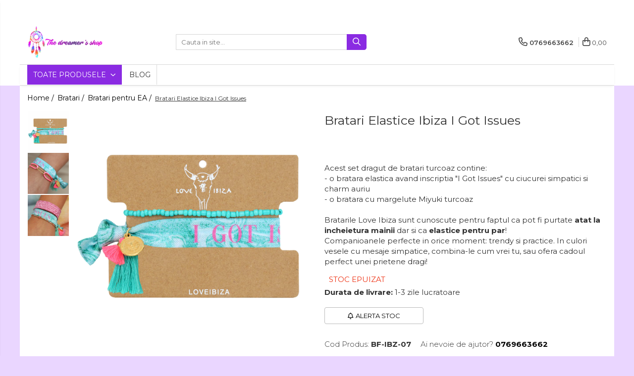

--- FILE ---
content_type: text/html; charset=UTF-8
request_url: https://www.dreamer-shop.ro/br%C4%83%C8%9B%C4%83ri-pentru-ea/bratari-elastice-ibiza-i-got-issues.html
body_size: 31464
content:
<!DOCTYPE html>

<html lang="ro-ro">

	<head>
		<meta charset="UTF-8">

		<script src="https://gomagcdn.ro/themes/fashion/js/lazysizes.min.js?v=10141333-4.242" async=""></script>

		<script>
			function g_js(callbk){typeof callbk === 'function' ? window.addEventListener("DOMContentLoaded", callbk, false) : false;}
		</script>

					<link rel="icon" sizes="48x48" href="https://gomagcdn.ro/domains/dreamer-shop.ro/files/favicon/favicon.png">
			<link rel="apple-touch-icon" sizes="180x180" href="https://gomagcdn.ro/domains/dreamer-shop.ro/files/favicon/favicon.png">
		
		<style>
			/*body.loading{overflow:hidden;}
			body.loading #wrapper{opacity: 0;visibility: hidden;}
			body #wrapper{opacity: 1;visibility: visible;transition:all .1s ease-out;}*/

			.main-header .main-menu{min-height:43px;}
			.-g-hide{visibility:hidden;opacity:0;}

					</style>
		
		<link rel="preconnect" href="https://gomagcdn.ro"><link rel="dns-prefetch" href="https://fonts.googleapis.com" /><link rel="dns-prefetch" href="https://fonts.gstatic.com" /><link rel="dns-prefetch" href="https://connect.facebook.net" /><link rel="dns-prefetch" href="https://www.facebook.com" /><link rel="dns-prefetch" href="https://www.googletagmanager.com" /><link rel="dns-prefetch" href="https://analytics.tiktok.com" /><link rel="dns-prefetch" href="https://embed.tawk.to" />

					<link rel="preload" as="image" href="https://gomagcdn.ro/domains/dreamer-shop.ro/files/product/large/1-bratari-elastice-ibiza-i-got-issues-595-8638.png"   >
		
		<link rel="preload" href="https://gomagcdn.ro/themes/fashion/js/plugins.js?v=10141333-4.242" as="script">

		
					<link rel="preload" href="https://www.dreamer-shop.ro/theme/default.js?v=41730480776" as="script">
				
		<link rel="preload" href="https://gomagcdn.ro/themes/fashion/js/dev.js?v=10141333-4.242" as="script">

		
					<link rel="stylesheet" href="https://gomagcdn.ro/themes/fashion/css/main-min.css?v=10141333-4.242-1" data-values='{"blockScripts": "1"}'>
		
					<link rel="stylesheet" href="https://www.dreamer-shop.ro/theme/default.css?v=41730480776">
		
						<link rel="stylesheet" href="https://gomagcdn.ro/themes/fashion/css/dev-style.css?v=10141333-4.242-1">
		
		
		
		<link rel="alternate" hreflang="x-default" href="https://www.dreamer-shop.ro/bratari/bratari-elastice-ibiza-i-got-issues.html">
									<script>(function(w,d,s,l,i){w[l]=w[l]||[];w[l].push({'gtm.start':
new Date().getTime(),event:'gtm.js'});var f=d.getElementsByTagName(s)[0],
j=d.createElement(s),dl=l!='dataLayer'?'&l='+l:'';j.async=true;j.src=
'https://www.googletagmanager.com/gtm.js?id='+i+dl;f.parentNode.insertBefore(j,f);
})(window,document,'script','dataLayer','GTM-KDTQDZ2K');</script>					
		<meta name="expires" content="never">
		<meta name="revisit-after" content="1 days">
					<meta name="author" content="Gomag">
				<title>Set Bratari Turcoaz I Got Issues</title>


					<meta name="robots" content="index,follow" />
						
		<meta name="description" content="Bratari vesel colorate ce pot fi purtate si ca elastice de par! Bratarile perfecte pentru vara, festivaluri, mereu in trend si practice. Alege-ti preferatele si combina-le cum iti doresti. Livrare rapida.">
		<meta class="viewport" name="viewport" content="width=device-width, initial-scale=1.0, user-scalable=no">
							<meta property="og:description" content="Acest set dragut de bratari turcoaz contine:  - o bratara elastica avand inscriptia  I Got Issues  cu ciucurei simpatici si charm auriu  - o bratara cu margelute Miyuki turcoaz    Bratarile Love Ibiza sunt cunoscute pentru faptul ca pot fi purtate atat la incheietura mainii dar si ca elastice pentru par!  Companioanele perfecte in orice moment: trendy si practice. In culori vesele cu mesaje simpatice, combina-le cum vrei tu, sau ofera cadoul perfect unei prietene dragi!"/>
							<meta property="og:image" content="https://gomagcdn.ro/domains/dreamer-shop.ro/files/product/large/1-bratari-elastice-ibiza-i-got-issues-595-8638.png"/>
															<link rel="canonical" href="https://www.dreamer-shop.ro/bratari/bratari-elastice-ibiza-i-got-issues.html" />
			<meta property="og:url" content="https://www.dreamer-shop.ro/bratari/bratari-elastice-ibiza-i-got-issues.html"/>
						
		<meta name="distribution" content="Global">
		<meta name="owner" content="www.dreamer-shop.ro">
		<meta name="publisher" content="www.dreamer-shop.ro">
		<meta name="rating" content="General">
		<meta name="copyright" content="Copyright www.dreamer-shop.ro 2026. All rights reserved">
		<link rel="search" href="https://www.dreamer-shop.ro/opensearch.ro.xml" type="application/opensearchdescription+xml" title="Cautare"/>

		
							<script src="https://gomagcdn.ro/themes/fashion/js/jquery-2.1.4.min.js"></script>
			<script defer src="https://gomagcdn.ro/themes/fashion/js/jquery.autocomplete.js?v=20181023"></script>
			<script src="https://gomagcdn.ro/themes/fashion/js/gomag.config.js?v=10141333-4.242"></script>
			<script src="https://gomagcdn.ro/themes/fashion/js/gomag.js?v=10141333-4.242"></script>
		
													<script>
$.Gomag.bind('User/Data/AffiliateMarketing/HideTrafiLeak', function(event, data){

    //hide tawk.to widget
	Tawk_API = Tawk_API || {};
	Tawk_API.onBeforeLoad = function(){
		Tawk_API.hideWidget();
	};
});
</script><!-- Global site tag (gtag.js) - Google Analytics -->
<script async src="https://www.googletagmanager.com/gtag/js?id=G-XPLZLYDK23"></script>
	<script>
 window.dataLayer = window.dataLayer || [];
  function gtag(){dataLayer.push(arguments);}
    var cookieValue = '';
  var name = 'g_c_consent' + "=";
  var decodedCookie = decodeURIComponent(document.cookie);
  var ca = decodedCookie.split(';');
  for(var i = 0; i <ca.length; i++) {
	var c = ca[i];
	while (c.charAt(0) == ' ') {
	  c = c.substring(1);
	}
	if (c.indexOf(name) == 0) {
	  cookieValue = c.substring(name.length, c.length);
	}
  }



if(cookieValue == ''){
	gtag('consent', 'default', {
	  'ad_storage': 'granted',
	  'ad_user_data': 'granted',
	  'ad_personalization': 'granted',
	  'analytics_storage': 'granted',
	  'personalization_storage': 'granted',
	  'functionality_storage': 'granted',
	  'security_storage': 'granted'
	});
	} else if(cookieValue != '-1'){


			gtag('consent', 'default', {
			'ad_storage': 'granted',
			'ad_user_data': 'granted',
			'ad_personalization': 'granted',
			'analytics_storage': 'granted',
			'personalization_storage': 'granted',
			'functionality_storage': 'granted',
			'security_storage': 'granted'
		});
	} else {
	 gtag('consent', 'default', {
		  'ad_storage': 'denied',
		  'ad_user_data': 'denied',
		  'ad_personalization': 'denied',
		  'analytics_storage': 'denied',
			'personalization_storage': 'denied',
			'functionality_storage': 'denied',
			'security_storage': 'denied'
		});

		 }
</script>
<script>

	
  gtag('js', new Date());

 
$.Gomag.bind('Cookie/Policy/Consent/Denied', function(){
	gtag('consent', 'update', {
		  'ad_storage': 'denied',
		  'ad_user_data': 'denied',
		  'ad_personalization': 'denied',
		  'analytics_storage': 'denied',
			'personalization_storage': 'denied',
			'functionality_storage': 'denied',
			'security_storage': 'denied'
		});
		})
$.Gomag.bind('Cookie/Policy/Consent/Granted', function(){
	gtag('consent', 'update', {
		  'ad_storage': 'granted',
		  'ad_user_data': 'granted',
		  'ad_personalization': 'granted',
		  'analytics_storage': 'granted',
			'personalization_storage': 'granted',
			'functionality_storage': 'granted',
			'security_storage': 'granted'
		});
		})
  gtag('config', 'G-XPLZLYDK23', {allow_enhanced_conversions: true });
</script>
<script>
	function gaBuildProductVariant(product)
	{
		let _return = '';
		if(product.version != undefined)
		{
			$.each(product.version, function(i, a){
				_return += (_return == '' ? '' : ', ')+a.value;
			})
		}
		return _return;
	}

</script>
<script>
	$.Gomag.bind('Product/Add/To/Cart/After/Listing', function gaProductAddToCartLV4(event, data) {
		if(data.product !== undefined) {
			var gaProduct = false;
			if(typeof(gaProducts) != 'undefined' && gaProducts[data.product.id] != undefined)
			{
				gaProduct = gaProducts[data.product.id];

			}

			if(gaProduct == false)
			{
				gaProduct = {};
				gaProduct.item_id = data.product.id;
				gaProduct.currency = data.product.currency ? (String(data.product.currency).toLowerCase() == 'lei' ? 'RON' : data.product.currency) : 'RON';
				gaProduct.item_name =  data.product.sku ;
				gaProduct.item_variant= gaBuildProductVariant(data.product);
				gaProduct.item_brand = data.product.brand;
				gaProduct.item_category = data.product.category;

			}

			gaProduct.price = parseFloat(data.product.price).toFixed(2);
			gaProduct.quantity = data.product.productQuantity;
			gtag("event", "add_to_cart", {
				currency: gaProduct.currency,
				value: parseFloat(gaProduct.price) * parseFloat(gaProduct.quantity),
				items: [
					gaProduct
				]
			});

		}
	})
	$.Gomag.bind('Product/Add/To/Cart/After/Details', function gaProductAddToCartDV4(event, data){

		if(data.product !== undefined){

			var gaProduct = false;
			if(
				typeof(gaProducts) != 'undefined'
				&&
				gaProducts[data.product.id] != undefined
			)
			{
				var gaProduct = gaProducts[data.product.id];
			}

			if(gaProduct == false)
			{
				gaProduct = {};
				gaProduct.item_id = data.product.id;
				gaProduct.currency = data.product.currency ? (String(data.product.currency).toLowerCase() == 'lei' ? 'RON' : data.product.currency) : 'RON';
				gaProduct.item_name =  data.product.sku ;
				gaProduct.item_variant= gaBuildProductVariant(data.product);
				gaProduct.item_brand = data.product.brand;
				gaProduct.item_category = data.product.category;

			}

			gaProduct.price = parseFloat(data.product.price).toFixed(2);
			gaProduct.quantity = data.product.productQuantity;


			gtag("event", "add_to_cart", {
			  currency: gaProduct.currency,
			  value: parseFloat(gaProduct.price) * parseFloat(gaProduct.quantity),
			  items: [
				gaProduct
			  ]
			});
        }

	})
	 $.Gomag.bind('Product/Remove/From/Cart', function gaProductRemovedFromCartV4(event, data){
		var envData = $.Gomag.getEnvData();
		var products = envData.products;

		if(data.data.product !== undefined && products[data.data.product] !== undefined){


			var dataProduct = products[data.data.product];


			gaProduct = {};
			gaProduct.item_id = dataProduct.id;

			gaProduct.item_name =   dataProduct.sku ;
			gaProduct.currency = dataProduct.currency ? (String(dataProduct.currency).toLowerCase() == 'lei' ? 'RON' : dataProduct.currency) : 'RON';
			gaProduct.item_category = dataProduct.category;
			gaProduct.item_brand = dataProduct.brand;
			gaProduct.price = parseFloat(dataProduct.price).toFixed(2);
			gaProduct.quantity = data.data.quantity;
			gaProduct.item_variant= gaBuildProductVariant(dataProduct);
			gtag("event", "remove_from_cart", {
			  currency: gaProduct.currency,
			  value: parseFloat(gaProduct.price) * parseFloat(gaProduct.quantity),
			  items: [
				gaProduct
			  ]
			});
        }

	});

	 $.Gomag.bind('Cart/Quantity/Update', function gaCartQuantityUpdateV4(event, data){
		var envData = $.Gomag.getEnvData();
		var products = envData.products;
		if(!data.data.finalQuantity || !data.data.initialQuantity)
		{
			return false;
		}
		var dataProduct = products[data.data.product];
		if(dataProduct == undefined)
		{
			return false;
		}

		gaProduct = {};
		gaProduct.item_id = dataProduct.id;
		gaProduct.currency = dataProduct.currency ? (String(dataProduct.currency).toLowerCase() == 'lei' ? 'RON' : dataProduct.currency) : 'RON';
		gaProduct.item_name =  dataProduct.sku ;

		gaProduct.item_category = dataProduct.category;
		gaProduct.item_brand = dataProduct.brand;
		gaProduct.price = parseFloat(dataProduct.price).toFixed(2);
		gaProduct.item_variant= gaBuildProductVariant(dataProduct);
		if(parseFloat(data.data.initialQuantity) < parseFloat(data.data.finalQuantity))
		{
			var quantity = parseFloat(data.data.finalQuantity) - parseFloat(data.data.initialQuantity);
			gaProduct.quantity = quantity;

			gtag("event", "add_to_cart", {
			  currency: gaProduct.currency,
			  value: parseFloat(gaProduct.price) * parseFloat(gaProduct.quantity),
			  items: [
				gaProduct
			  ]
			});
		}
		else if(parseFloat(data.data.initialQuantity) > parseFloat(data.data.finalQuantity))
		{
			var quantity = parseFloat(data.data.initialQuantity) - parseFloat(data.data.finalQuantity);
			gaProduct.quantity = quantity;
			gtag("event", "remove_from_cart", {
			  currency: gaProduct.currency,
			  value: parseFloat(gaProduct.price) * parseFloat(gaProduct.quantity),
			  items: [
				gaProduct
			  ]
			});
		}

	});

</script>
<script>
		!function (w, d, t) {
		  w.TiktokAnalyticsObject=t;var ttq=w[t]=w[t]||[];ttq.methods=["page","track","identify","instances","debug","on","off","once","ready","alias","group","enableCookie","disableCookie"],ttq.setAndDefer=function(t,e){t[e]=function(){t.push([e].concat(Array.prototype.slice.call(arguments,0)))}};for(var i=0;i<ttq.methods.length;i++)ttq.setAndDefer(ttq,ttq.methods[i]);ttq.instance=function(t){for(var e=ttq._i[t]||[],n=0;n<ttq.methods.length;n++
)ttq.setAndDefer(e,ttq.methods[n]);return e},ttq.load=function(e,n){var i="https://analytics.tiktok.com/i18n/pixel/events.js";ttq._i=ttq._i||{},ttq._i[e]=[],ttq._i[e]._u=i,ttq._t=ttq._t||{},ttq._t[e]=+new Date,ttq._o=ttq._o||{},ttq._o[e]=n||{};n=document.createElement("script");n.type="text/javascript",n.async=!0,n.src=i+"?sdkid="+e+"&lib="+t;e=document.getElementsByTagName("script")[0];e.parentNode.insertBefore(n,e)};
		
		  ttq.load('CN29UKRC77UBB5H8SGI0');
		  ttq.page();
		}(window, document, 'ttq');
	</script><script>
function gmsc(name, value)
{
	if(value != undefined && value)
	{
		var expires = new Date();
		expires.setTime(expires.getTime() + parseInt(3600*24*1000*90));
		document.cookie = encodeURIComponent(name) + "=" + encodeURIComponent(value) + '; expires='+ expires.toUTCString() + "; path=/";
	}
}
let gmqs = window.location.search;
let gmup = new URLSearchParams(gmqs);
gmsc('g_sc', gmup.get('shop_campaign'));
gmsc('shop_utm_campaign', gmup.get('utm_campaign'));
gmsc('shop_utm_medium', gmup.get('utm_medium'));
gmsc('shop_utm_source', gmup.get('utm_source'));
</script><!-- Facebook Pixel Code -->
				<script>
				!function(f,b,e,v,n,t,s){if(f.fbq)return;n=f.fbq=function(){n.callMethod?
				n.callMethod.apply(n,arguments):n.queue.push(arguments)};if(!f._fbq)f._fbq=n;
				n.push=n;n.loaded=!0;n.version="2.0";n.queue=[];t=b.createElement(e);t.async=!0;
				t.src=v;s=b.getElementsByTagName(e)[0];s.parentNode.insertBefore(t,s)}(window,
				document,"script","//connect.facebook.net/en_US/fbevents.js");

				fbq("init", "334922617356739");
				fbq("track", "PageView");</script>
				<!-- End Facebook Pixel Code -->
				<script>
				$.Gomag.bind('User/Ajax/Data/Loaded', function(event, data){
					if(data != undefined && data.data != undefined)
					{
						var eventData = data.data;
						if(eventData.facebookUserData != undefined)
						{
							$('body').append(eventData.facebookUserData);
						}
					}
				})
				</script>
				<meta name="facebook-domain-verification" content="z1xafe6xph4oyto3nmjn7ie6mfuezo" /><meta name="google-site-verification" content="lhEiVGzhWOwH-_uPZB2mMAFHUex8iFyvTz_Znhvsv4g" />					
		
	</head>

	<body class="" style="">

		<script >
			function _addCss(url, attribute, value, loaded){
				var _s = document.createElement('link');
				_s.rel = 'stylesheet';
				_s.href = url;
				_s.type = 'text/css';
				if(attribute)
				{
					_s.setAttribute(attribute, value)
				}
				if(loaded){
					_s.onload = function(){
						var dom = document.getElementsByTagName('body')[0];
						//dom.classList.remove('loading');
					}
				}
				var _st = document.getElementsByTagName('link')[0];
				_st.parentNode.insertBefore(_s, _st);
			}
			//_addCss('https://fonts.googleapis.com/css2?family=Open+Sans:ital,wght@0,300;0,400;0,600;0,700;1,300;1,400&display=swap');
			_addCss('https://gomagcdn.ro/themes/_fonts/Open-Sans.css');

		</script>
		<script>
				/*setTimeout(
				  function()
				  {
				   document.getElementsByTagName('body')[0].classList.remove('loading');
				  }, 1000);*/
		</script>
									<noscript><iframe src="https://www.googletagmanager.com/ns.html?id=GTM-KDTQDZ2K"
height="0" width="0" style="display:none;visibility:hidden"></iframe></noscript>					
					<div id="fb-root"></div>
						<script >
			window.fbAsyncInit = function() {
			FB.init({
			appId : '900156564379557',
			autoLogAppEvents : true,
			xfbml : true,
			version : 'v12.0'
			});
			};
			</script>
			<script async defer crossorigin="anonymous" src="https://connect.facebook.net/ro_RO/sdk.js"></script>
					
		<div id="wrapper">
			<!-- BLOCK:dd10c6286d133d0c59efe8566dc47a5f start -->
<div id="_cartSummary" class="hide"></div>

<script >
	$(document).ready(function() {

		$(document).on('keypress', '.-g-input-loader', function(){
			$(this).addClass('-g-input-loading');
		})

		$.Gomag.bind('Product/Add/To/Cart/After', function(eventResponse, properties)
		{
									var data = JSON.parse(properties.data);
			$('.q-cart').html(data.quantity);
			if(parseFloat(data.quantity) > 0)
			{
				$('.q-cart').removeClass('hide');
			}
			else
			{
				$('.q-cart').addClass('hide');
			}
			$('.cartPrice').html(data.subtotal + ' ' + data.currency);
			$('.cartProductCount').html(data.quantity);


		})
		$('#_cartSummary').on('updateCart', function(event, cart) {
			var t = $(this);

			$.get('https://www.dreamer-shop.ro/cart-update', {
				cart: cart
			}, function(data) {

				$('.q-cart').html(data.quantity);
				if(parseFloat(data.quantity) > 0)
				{
					$('.q-cart').removeClass('hide');
				}
				else
				{
					$('.q-cart').addClass('hide');
				}
				$('.cartPrice').html(data.subtotal + ' ' + data.currency);
				$('.cartProductCount').html(data.quantity);
			}, 'json');
			window.ga = window.ga || function() {
				(ga.q = ga.q || []).push(arguments)
			};
			ga('send', 'event', 'Buton', 'Click', 'Adauga_Cos');
		});

		if(window.gtag_report_conversion) {
			$(document).on("click", 'li.phone-m', function() {
				var phoneNo = $('li.phone-m').children( "a").attr('href');
				gtag_report_conversion(phoneNo);
			});

		}

	});
</script>



<header class="main-header container-bg clearfix" data-block="headerBlock">
	<div class="discount-tape container-h full -g-hide" id="_gomagHellobar">
<style>
.discount-tape{position: relative;width:100%;padding:0;text-align:center;font-size:14px;overflow: hidden;z-index:99;}
.discount-tape a{color: #ffffff;}
.Gomag-HelloBar{padding:10px;}
@media screen and (max-width: 767px){.discount-tape{font-size:13px;}}
</style>
<div class="Gomag-HelloBar" style="background: #5f0775;color: #ffffff;">
	
		Produs Surpriza Cadou 🎁+ Transport Gratuit 🚀pentru toate comenzile de minim 300 lei🥳
			
			<style>
			.Gomag-HelloBar{padding-right:45px!important;}
			.closeHelloBar{display: flex;align-items: center;justify-content: center;position: absolute;top: 0;bottom: 0;right: 10px;height: 24px;width: 24px;margin: auto;text-align:center;font-size:18px;line-height: 1;color:#444!important;background: #fff;border-radius: 50%;}
			.closeHelloBar .fa{font-weight:400;}
			@media screen and (max-width: 767px){.closeHelloBar{top: 8px;margin:0;}}
		</style>
		<a href="#" rel="nofollow" class="closeHelloBar -g-no-url"><i class="fa fa-close" aria-hidden="true"></i></a>

		<script>
			$(document).ready(function(){
				$(document).on('click', '.closeHelloBar', function(){
					$.Gomag.setCookie('widget2', '1', 86400000, true);
					$('.Gomag-HelloBar').remove();
					$('#_gomagHellobar').hide();
				})
			})
		</script>
	</div>
<div class="clear"></div>
</div>

		
	<div class="top-head-bg container-h full">

		<div class="top-head container-h">
			<div class="row">
				<div class="col-md-3 col-sm-3 col-xs-5 logo-h">
					
	<a href="https://www.dreamer-shop.ro" id="logo" data-pageId="2">
		<img src="https://gomagcdn.ro/domains/dreamer-shop.ro/files/company/dreamer-shop-5461767518.svg" fetchpriority="high" class="img-responsive" alt="The Dreamer&#039;s Shop" title="The Dreamer&#039;s Shop" width="200" height="50" style="width:auto;">
	</a>
				</div>
				<div class="col-md-4 col-sm-4 col-xs-7 main search-form-box">
					
<form name="search-form" class="search-form" action="https://www.dreamer-shop.ro/produse" id="_searchFormMainHeader">

	<input id="_autocompleteSearchMainHeader" name="c" class="input-placeholder -g-input-loader" type="text" placeholder="Cauta in site..." aria-label="Search"  value="">
	<button id="_doSearch" class="search-button" aria-hidden="true">
		<i class="fa fa-search" aria-hidden="true"></i>
	</button>

				<script >
			$(document).ready(function() {

				$('#_autocompleteSearchMainHeader').autocomplete({
					serviceUrl: 'https://www.dreamer-shop.ro/autocomplete',
					minChars: 2,
					deferRequestBy: 700,
					appendTo: '#_searchFormMainHeader',
					width: parseInt($('#_doSearch').offset().left) - parseInt($('#_autocompleteSearchMainHeader').offset().left),
					formatResult: function(suggestion, currentValue) {
						return suggestion.value;
					},
					onSelect: function(suggestion) {
						$(this).val(suggestion.data);
					},
					onSearchComplete: function(suggestion) {
						$(this).removeClass('-g-input-loading');
					}
				});
				$(document).on('click', '#_doSearch', function(e){
					e.preventDefault();
					if($('#_autocompleteSearchMainHeader').val() != '')
					{
						$('#_searchFormMainHeader').submit();
					}
				})
			});
		</script>
	

</form>
				</div>
				<div class="col-md-5 col-sm-5 acount-section">
					
<ul>
	<li class="search-m hide">
		<a href="#" class="-g-no-url" aria-label="Cauta in site..." data-pageId="">
			<i class="fa fa-search search-open" aria-hidden="true"></i>
			<i style="display:none" class="fa fa-times search-close" aria-hidden="true"></i>
		</a>
	</li>
	<li class="-g-user-icon -g-user-icon-empty">
			
	</li>
	
				<li class="contact-header">
			<a href="tel:0769663662" aria-label="Contacteaza-ne" data-pageId="3">
				<i class="fa fa-phone" aria-hidden="true"></i>
								<span>0769663662</span>
			</a>
		</li>
			<li class="wishlist-header hide">
		<a href="https://www.dreamer-shop.ro/wishlist" aria-label="Wishlist" data-pageId="28">
			<span class="-g-wishlist-product-count -g-hide"></span>
			<i class="fa fa-heart-o" aria-hidden="true"></i>
			<span class="">Favorite</span>
		</a>
	</li>
	<li class="cart-header-btn cart">
		<a class="cart-drop _showCartHeader" href="https://www.dreamer-shop.ro/cos-de-cumparaturi" aria-label="Cos de cumparaturi">
			<span class="q-cart hide">0</span>
			<i class="fa fa-shopping-bag" aria-hidden="true"></i>
			<span class="count cartPrice">0,00
				
			</span>
		</a>
					<div class="cart-dd  _cartShow cart-closed"></div>
			</li>

	</ul>

	<script>
		$(document).ready(function() {
			//Cart
							$('.cart').mouseenter(function() {
					$.Gomag.showCartSummary('div._cartShow');
				}).mouseleave(function() {
					$.Gomag.hideCartSummary('div._cartShow');
					$('div._cartShow').removeClass('cart-open');
				});
						$(document).on('click', '.dropdown-toggle', function() {
				window.location = $(this).attr('href');
			})
		})
	</script>

				</div>
			</div>
		</div>
	</div>


<div id="navigation">
	<nav id="main-menu" class="main-menu container-h full clearfix">
		<a href="#" class="menu-trg -g-no-url" title="Produse">
			<span>&nbsp;</span>
		</a>
		
<div class="container-h nav-menu-hh clearfix">

	<!-- BASE MENU -->
	<ul class="
			nav-menu base-menu
			
			
		">

		<li class="all-product-button menu-drop">
			<a class="" href="#mm-2">Toate Produsele <i class="fa fa-angle-down"></i></a>
			<div class="menu-dd">
				

	<ul class="FH">
			
		<li class="ifDrop __GomagMM ">
							<a
					href="https://www.dreamer-shop.ro/dreamcatchers"
					class="  "
					rel="  "
					
					title="Dreamcatchers"
					data-Gomag=''
					data-block-name="mainMenuD0"
					data-pageId= "80"
					data-block="mainMenuD">
											<span class="list">Dreamcatchers</span>
						<i class="fa fa-angle-right"></i>
				</a>

										<ul class="drop-list clearfix w100">
															<li class="image">
																	</li>
																																						<li class="fl">
										<div class="col">
											<p class="title">
												<a
												href="https://www.dreamer-shop.ro/tradiționale"
												class="title    "
												rel="  "
												
												title="Traditionale"
												data-Gomag=''
												data-block-name="mainMenuD1"
												data-block="mainMenuD"
												data-pageId= "80"
												>
																										Traditionale
												</a>
											</p>
																						
										</div>
									</li>
																																<li class="fl">
										<div class="col">
											<p class="title">
												<a
												href="https://www.dreamer-shop.ro/pentru-mașină"
												class="title    "
												rel="  "
												
												title="Pentru masina"
												data-Gomag=''
												data-block-name="mainMenuD1"
												data-block="mainMenuD"
												data-pageId= "80"
												>
																										Pentru masina
												</a>
											</p>
																						
										</div>
									</li>
																																<li class="fl">
										<div class="col">
											<p class="title">
												<a
												href="https://www.dreamer-shop.ro/brelocuri"
												class="title    "
												rel="  "
												
												title="Brelocuri"
												data-Gomag=''
												data-block-name="mainMenuD1"
												data-block="mainMenuD"
												data-pageId= "80"
												>
																										Brelocuri
												</a>
											</p>
																						
										</div>
									</li>
																													</ul>
									
		</li>
		
		<li class="ifDrop __GomagMM ">
								<a
						href="https://www.dreamer-shop.ro/decoratiuni-aztece"
						class="    "
						rel="  "
						
						title="Decoratiuni Aztece"
						data-Gomag=''
						data-block-name="mainMenuD0"  data-block="mainMenuD" data-pageId= "80">
												<span class="list">Decoratiuni Aztece</span>
					</a>
				
		</li>
		
		<li class="ifDrop __GomagMM ">
							<a
					href="https://www.dreamer-shop.ro/bratari"
					class="  "
					rel="  "
					
					title="Bratari"
					data-Gomag=''
					data-block-name="mainMenuD0"
					data-pageId= "80"
					data-block="mainMenuD">
											<span class="list">Bratari</span>
						<i class="fa fa-angle-right"></i>
				</a>

										<ul class="drop-list clearfix w100">
															<li class="image">
																	</li>
																																						<li class="fl">
										<div class="col">
											<p class="title">
												<a
												href="https://www.dreamer-shop.ro/brățări-pentru-ea"
												class="title    "
												rel="  "
												
												title="Bratari pentru EA"
												data-Gomag=''
												data-block-name="mainMenuD1"
												data-block="mainMenuD"
												data-pageId= "80"
												>
																										Bratari pentru EA
												</a>
											</p>
																						
										</div>
									</li>
																																<li class="fl">
										<div class="col">
											<p class="title">
												<a
												href="https://www.dreamer-shop.ro/brățări-pentru-el"
												class="title    "
												rel="  "
												
												title="Bratari pentru EL"
												data-Gomag=''
												data-block-name="mainMenuD1"
												data-block="mainMenuD"
												data-pageId= "80"
												>
																										Bratari pentru EL
												</a>
											</p>
																						
										</div>
									</li>
																													</ul>
									
		</li>
		
		<li class="ifDrop __GomagMM ">
							<a
					href="https://www.dreamer-shop.ro/bijuterii-aromaterapie"
					class="  "
					rel="  "
					
					title="Bijuterii Aromaterapie"
					data-Gomag=''
					data-block-name="mainMenuD0"
					data-pageId= "80"
					data-block="mainMenuD">
											<span class="list">Bijuterii Aromaterapie</span>
						<i class="fa fa-angle-right"></i>
				</a>

										<ul class="drop-list clearfix w100">
															<li class="image">
																	</li>
																																						<li class="fl">
										<div class="col">
											<p class="title">
												<a
												href="https://www.dreamer-shop.ro/coliere-aromaterapie"
												class="title    "
												rel="  "
												
												title="Coliere Aromaterapie"
												data-Gomag=''
												data-block-name="mainMenuD1"
												data-block="mainMenuD"
												data-pageId= "80"
												>
																										Coliere Aromaterapie
												</a>
											</p>
																						
										</div>
									</li>
																																<li class="fl">
										<div class="col">
											<p class="title">
												<a
												href="https://www.dreamer-shop.ro/bratari-aromaterapie"
												class="title    "
												rel="  "
												
												title="Bratari Aromaterapie"
												data-Gomag=''
												data-block-name="mainMenuD1"
												data-block="mainMenuD"
												data-pageId= "80"
												>
																										Bratari Aromaterapie
												</a>
											</p>
																						
										</div>
									</li>
																													</ul>
									
		</li>
		
		<li class="ifDrop __GomagMM ">
								<a
						href="https://www.dreamer-shop.ro/lumanari-parfumate"
						class="    "
						rel="  "
						
						title="Lumanari Parfumate"
						data-Gomag=''
						data-block-name="mainMenuD0"  data-block="mainMenuD" data-pageId= "80">
												<span class="list">Lumanari Parfumate</span>
					</a>
				
		</li>
		
		<li class="ifDrop __GomagMM ">
								<a
						href="https://www.dreamer-shop.ro/flori-uscate"
						class="    "
						rel="  "
						
						title="Flori Uscate"
						data-Gomag=''
						data-block-name="mainMenuD0"  data-block="mainMenuD" data-pageId= "80">
												<span class="list">Flori Uscate</span>
					</a>
				
		</li>
		
		<li class="ifDrop __GomagMM ">
							<a
					href="https://www.dreamer-shop.ro/agende"
					class="  "
					rel="  "
					
					title="Agende si Jurnale"
					data-Gomag=''
					data-block-name="mainMenuD0"
					data-pageId= "80"
					data-block="mainMenuD">
											<span class="list">Agende si Jurnale</span>
						<i class="fa fa-angle-right"></i>
				</a>

										<ul class="drop-list clearfix w100">
															<li class="image">
																	</li>
																																						<li class="fl">
										<div class="col">
											<p class="title">
												<a
												href="https://www.dreamer-shop.ro/agende-hardcover"
												class="title    "
												rel="  "
												
												title="Agende Hardcover"
												data-Gomag=''
												data-block-name="mainMenuD1"
												data-block="mainMenuD"
												data-pageId= "80"
												>
																										Agende Hardcover
												</a>
											</p>
																						
										</div>
									</li>
																																<li class="fl">
										<div class="col">
											<p class="title">
												<a
												href="https://www.dreamer-shop.ro/seturi-creative-si-accesorii"
												class="title    "
												rel="  "
												
												title="Seturi Creative si Accesorii"
												data-Gomag=''
												data-block-name="mainMenuD1"
												data-block="mainMenuD"
												data-pageId= "80"
												>
																										Seturi Creative si Accesorii
												</a>
											</p>
																						
										</div>
									</li>
																													</ul>
									
		</li>
		
		<li class="ifDrop __GomagMM ">
								<a
						href="https://www.dreamer-shop.ro/seturi-cadou"
						class="    "
						rel="  "
						
						title="Seturi Cadou"
						data-Gomag=''
						data-block-name="mainMenuD0"  data-block="mainMenuD" data-pageId= "80">
												<span class="list">Seturi Cadou</span>
					</a>
				
		</li>
		
		<li class="ifDrop __GomagMM ">
								<a
						href="https://www.dreamer-shop.ro/ambalaje-cadouri"
						class="    "
						rel="  "
						
						title="Ambalaje Cadouri"
						data-Gomag=''
						data-block-name="mainMenuD0"  data-block="mainMenuD" data-pageId= "80">
												<span class="list">Ambalaje Cadouri</span>
					</a>
				
		</li>
				</ul>
			</div>
		</li>

		

	
		<li class="menu-drop __GomagSM   ">

			<a
				href="https://www.dreamer-shop.ro/blog"
				rel="  "
				
				title="Blog"
				data-Gomag=''
				data-block="mainMenuD"
				data-pageId= ""
				class=" "
			>
								Blog
							</a>
					</li>
	
	</ul> <!-- end of BASE MENU -->

</div>
		<ul class="mobile-icon fr">

							<li class="phone-m">
					<a href="tel:0769663662" title="Contacteaza-ne">
												<i class="fa fa-phone" aria-hidden="true"></i>
					</a>
				</li>
									<li class="user-m -g-user-icon -g-user-icon-empty">
			</li>
			<li class="wishlist-header-m hide">
				<a href="https://www.dreamer-shop.ro/wishlist">
					<span class="-g-wishlist-product-count"></span>
					<i class="fa fa-heart-o" aria-hidden="true"></i>

				</a>
			</li>
			<li class="cart-m">
				<a href="https://www.dreamer-shop.ro/cos-de-cumparaturi">
					<span class="q-cart hide">0</span>
					<i class="fa fa-shopping-bag" aria-hidden="true"></i>
				</a>
			</li>
			<li class="search-m">
				<a href="#" class="-g-no-url" aria-label="Cauta in site...">
					<i class="fa fa-search search-open" aria-hidden="true"></i>
					<i style="display:none" class="fa fa-times search-close" aria-hidden="true"></i>
				</a>
			</li>
					</ul>
	</nav>
	<!-- end main-nav -->

	<div style="display:none" class="search-form-box search-toggle">
		<form name="search-form" class="search-form" action="https://www.dreamer-shop.ro/produse" id="_searchFormMobileToggle">
			<input id="_autocompleteSearchMobileToggle" name="c" class="input-placeholder -g-input-loader" type="text" autofocus="autofocus" value="" placeholder="Cauta in site..." aria-label="Search">
			<button id="_doSearchMobile" class="search-button" aria-hidden="true">
				<i class="fa fa-search" aria-hidden="true"></i>
			</button>

										<script >
					$(document).ready(function() {
						$('#_autocompleteSearchMobileToggle').autocomplete({
							serviceUrl: 'https://www.dreamer-shop.ro/autocomplete',
							minChars: 2,
							deferRequestBy: 700,
							appendTo: '#_searchFormMobileToggle',
							width: parseInt($('#_doSearchMobile').offset().left) - parseInt($('#_autocompleteSearchMobileToggle').offset().left),
							formatResult: function(suggestion, currentValue) {
								return suggestion.value;
							},
							onSelect: function(suggestion) {
								$(this).val(suggestion.data);
							},
							onSearchComplete: function(suggestion) {
								$(this).removeClass('-g-input-loading');
							}
						});

						$(document).on('click', '#_doSearchMobile', function(e){
							e.preventDefault();
							if($('#_autocompleteSearchMobileToggle').val() != '')
							{
								$('#_searchFormMobileToggle').submit();
							}
						})
					});
				</script>
			
		</form>
	</div>
</div>

</header>
<!-- end main-header --><!-- BLOCK:dd10c6286d133d0c59efe8566dc47a5f end -->
			
<script >
	$.Gomag.bind('Product/Add/To/Cart/Validate', function(response, isValid)
	{
		$($GomagConfig.versionAttributesName).removeClass('versionAttributeError');

		if($($GomagConfig.versionAttributesSelectSelector).length && !$($GomagConfig.versionAttributesSelectSelector).val())
		{

			if ($($GomagConfig.versionAttributesHolder).position().top < jQuery(window).scrollTop()){
				//scroll up
				 $([document.documentElement, document.body]).animate({
					scrollTop: $($GomagConfig.versionAttributesHolder).offset().top - 55
				}, 1000, function() {
					$($GomagConfig.versionAttributesName).addClass('versionAttributeError');
				});
			}
			else if ($($GomagConfig.versionAttributesHolder).position().top + $($GomagConfig.versionAttributesHolder).height() >
				$(window).scrollTop() + (
					window.innerHeight || document.documentElement.clientHeight
				)) {
				//scroll down
				$('html,body').animate({
					scrollTop: $($GomagConfig.versionAttributesHolder).position().top - (window.innerHeight || document.documentElement.clientHeight) + $($GomagConfig.versionAttributesHolder).height() -55 }, 1000, function() {
					$($GomagConfig.versionAttributesName).addClass('versionAttributeError');
				}
				);
			}
			else{
				$($GomagConfig.versionAttributesName).addClass('versionAttributeError');
			}

			isValid.noError = false;
		}
		if($($GomagConfig.versionAttributesSelector).length && !$('.'+$GomagConfig.versionAttributesActiveSelectorClass).length)
		{

			if ($($GomagConfig.versionAttributesHolder).position().top < jQuery(window).scrollTop()){
				//scroll up
				 $([document.documentElement, document.body]).animate({
					scrollTop: $($GomagConfig.versionAttributesHolder).offset().top - 55
				}, 1000, function() {
					$($GomagConfig.versionAttributesName).addClass('versionAttributeError');
				});
			}
			else if ($($GomagConfig.versionAttributesHolder).position().top + $($GomagConfig.versionAttributesHolder).height() >
				$(window).scrollTop() + (
					window.innerHeight || document.documentElement.clientHeight
				)) {
				//scroll down
				$('html,body').animate({
					scrollTop: $($GomagConfig.versionAttributesHolder).position().top - (window.innerHeight || document.documentElement.clientHeight) + $($GomagConfig.versionAttributesHolder).height() -55 }, 1000, function() {
					$($GomagConfig.versionAttributesName).addClass('versionAttributeError');
				}
				);
			}
			else{
				$($GomagConfig.versionAttributesName).addClass('versionAttributeError');
			}

			isValid.noError = false;
		}
	});
	$.Gomag.bind('Page/Load', function removeSelectedVersionAttributes(response, settings) {
		/* remove selection for versions */
		if((settings.doNotSelectVersion != undefined && settings.doNotSelectVersion === true) && $($GomagConfig.versionAttributesSelector).length && !settings.reloadPageOnVersionClick) {
			$($GomagConfig.versionAttributesSelector).removeClass($GomagConfig.versionAttributesActiveSelectorClass);
		}

		if((settings.doNotSelectVersion != undefined && settings.doNotSelectVersion === true) && $($GomagConfig.versionAttributesSelectSelector).length) {
			var selected = settings.reloadPageOnVersionClick != undefined && settings.reloadPageOnVersionClick ? '' : 'selected="selected"';

			$($GomagConfig.versionAttributesSelectSelector).prepend('<option value="" ' + selected + '>Selectati</option>');
		}
	});
	$(document).ready(function() {
		function is_touch_device2() {
			return (('ontouchstart' in window) || (navigator.MaxTouchPoints > 0) || (navigator.msMaxTouchPoints > 0));
		};

		
		$.Gomag.bind('Product/Details/After/Ajax/Load', function(e, payload)
		{
			let reinit = payload.reinit;
			let response = payload.response;

			if(reinit){
				$('.thumb-h:not(.horizontal):not(.vertical)').insertBefore('.vertical-slide-img');

				var hasThumb = $('.thumb-sld').length > 0;

				$('.prod-lg-sld:not(.disabled)').slick({
					slidesToShow: 1,
					slidesToScroll: 1,
					//arrows: false,
					fade: true,
					//cssEase: 'linear',
					dots: true,
					infinite: false,
					draggable: false,
					dots: true,
					//adaptiveHeight: true,
					asNavFor: hasThumb ? '.thumb-sld' : null
				/*}).on('afterChange', function(event, slick, currentSlide, nextSlide){
					if($( window ).width() > 800 ){

						$('.zoomContainer').remove();
						$('#img_0').removeData('elevateZoom');
						var source = $('#img_'+currentSlide).attr('data-src');
						var fullImage = $('#img_'+currentSlide).attr('data-full-image');
						$('.swaped-image').attr({
							//src:source,
							"data-zoom-image":fullImage
						});
						$('.zoomWindowContainer div').stop().css("background-image","url("+ fullImage +")");
						$("#img_"+currentSlide).elevateZoom({responsive: true});
					}*/
				});

				if($( window ).width() < 767 ){
					$('.prod-lg-sld.disabled').slick({
						slidesToShow: 1,
						slidesToScroll: 1,
						fade: true,
						dots: true,
						infinite: false,
						draggable: false,
						dots: true,
					});
				}

				$('.prod-lg-sld.slick-slider').slick('resize');

				//PRODUCT THUMB SLD
				if ($('.thumb-h.horizontal').length){
					$('.thumb-sld').slick({
						vertical: false,
						slidesToShow: 6,
						slidesToScroll: 1,
						asNavFor: '.prod-lg-sld',
						dots: false,
						infinite: false,
						//centerMode: true,
						focusOnSelect: true
					});
				} else if ($('.thumb-h').length) {
					$('.thumb-sld').slick({
						vertical: true,
						slidesToShow: 4,
						slidesToScroll: 1,
						asNavFor: '.prod-lg-sld',
						dots: false,
						infinite: false,
						draggable: false,
						swipe: false,
						//adaptiveHeight: true,
						//centerMode: true,
						focusOnSelect: true
					});
				}

				if($.Gomag.isMobile()){
					$($GomagConfig.bannerDesktop).remove()
					$($GomagConfig.bannerMobile).removeClass('hideSlide');
				} else {
					$($GomagConfig.bannerMobile).remove()
					$($GomagConfig.bannerDesktop).removeClass('hideSlide');
				}
			}

			$.Gomag.trigger('Product/Details/After/Ajax/Load/Complete', {'response':response});
		});

		$.Gomag.bind('Product/Details/After/Ajax/Response', function(e, payload)
		{
			let response = payload.response;
			let data = payload.data;
			let reinitSlider = false;

			if (response.title) {
				let $content = $('<div>').html(response.title);
				let title = $($GomagConfig.detailsProductTopHolder).find($GomagConfig.detailsProductTitleHolder).find('.title > span');
				let newTitle = $content.find('.title > span');
				if(title.text().trim().replace(/\s+/g, ' ') != newTitle.text().trim().replace(/\s+/g, ' ')){
					$.Gomag.fadeReplace(title,newTitle);
				}

				let brand = $($GomagConfig.detailsProductTopHolder).find($GomagConfig.detailsProductTitleHolder).find('.brand-detail');
				let newBrand = $content.find('.brand-detail');
				if(brand.text().trim().replace(/\s+/g, ' ') != newBrand.text().trim().replace(/\s+/g, ' ')){
					$.Gomag.fadeReplace(brand,newBrand);
				}

				let review = $($GomagConfig.detailsProductTopHolder).find($GomagConfig.detailsProductTitleHolder).find('.__reviewTitle');
				let newReview = $content.find('.__reviewTitle');
				if(review.text().trim().replace(/\s+/g, ' ') != newReview.text().trim().replace(/\s+/g, ' ')){
					$.Gomag.fadeReplace(review,newReview);
				}
			}

			if (response.images) {
				let $content = $('<div>').html(response.images);
				var imagesHolder = $($GomagConfig.detailsProductTopHolder).find($GomagConfig.detailsProductImagesHolder);
				var images = [];
				imagesHolder.find('img').each(function() {
					var dataSrc = $(this).attr('data-src');
					if (dataSrc) {
						images.push(dataSrc);
					}
				});

				var newImages = [];
				$content.find('img').each(function() {
					var dataSrc = $(this).attr('data-src');
					if (dataSrc) {
						newImages.push(dataSrc);
					}
				});

				if(!$content.find('.thumb-h.horizontal').length && imagesHolder.find('.thumb-h.horizontal').length){
					$content.find('.thumb-h').addClass('horizontal');
				}
				
				const newTop  = $content.find('.product-icon-box:not(.bottom)').first();
				const oldTop  = imagesHolder.find('.product-icon-box:not(.bottom)').first();

				if (newTop.length && oldTop.length && (newTop.prop('outerHTML') !== oldTop.prop('outerHTML'))) {
					oldTop.replaceWith(newTop.clone());
				}
				
				const newBottom = $content.find('.product-icon-box.bottom').first();
				const oldBottom = imagesHolder.find('.product-icon-box.bottom').first();

				if (newBottom.length && oldBottom.length && (newBottom.prop('outerHTML') !== oldBottom.prop('outerHTML'))) {
					oldBottom.replaceWith(newBottom.clone());
				}

				if (images.length !== newImages.length || images.some((val, i) => val !== newImages[i])) {
					$.Gomag.fadeReplace($($GomagConfig.detailsProductTopHolder).find($GomagConfig.detailsProductImagesHolder), $content.html());
					reinitSlider = true;
				}
			}

			if (response.details) {
				let $content = $('<div>').html(response.details);
				$content.find('.stock-limit').hide();
				function replaceDetails(content){
					$($GomagConfig.detailsProductTopHolder).find($GomagConfig.detailsProductDetailsHolder).html(content);
				}

				if($content.find('.__shippingPriceTemplate').length && $($GomagConfig.detailsProductTopHolder).find('.__shippingPriceTemplate').length){
					$content.find('.__shippingPriceTemplate').replaceWith($($GomagConfig.detailsProductTopHolder).find('.__shippingPriceTemplate'));
					$($GomagConfig.detailsProductTopHolder).find('.__shippingPriceTemplate').slideDown(100);
				} else if (!$content.find('.__shippingPriceTemplate').length && $($GomagConfig.detailsProductTopHolder).find('.__shippingPriceTemplate').length){
					$($GomagConfig.detailsProductTopHolder).find('.__shippingPriceTemplate').slideUp(100);
				}

				if($content.find('.btn-flstockAlertBTN').length && !$($GomagConfig.detailsProductTopHolder).find('.btn-flstockAlertBTN').length || !$content.find('.btn-flstockAlertBTN').length && $($GomagConfig.detailsProductTopHolder).find('.btn-flstockAlertBTN').length){
					$.Gomag.fadeReplace($($GomagConfig.detailsProductTopHolder).find('.add-section'), $content.find('.add-section').clone().html());
					setTimeout(function(){
						replaceDetails($content.html());
					}, 500)
				} else if ($content.find('.-g-empty-add-section').length && $($GomagConfig.detailsProductTopHolder).find('.add-section').length) {
					$($GomagConfig.detailsProductTopHolder).find('.add-section').slideUp(100, function() {
						replaceDetails($content.html());
					});
				} else if($($GomagConfig.detailsProductTopHolder).find('.-g-empty-add-section').length && $content.find('.add-section').length){
					$($GomagConfig.detailsProductTopHolder).find('.-g-empty-add-section').replaceWith($content.find('.add-section').clone().hide());
					$($GomagConfig.detailsProductTopHolder).find('.add-section').slideDown(100, function() {
						replaceDetails($content.html());
					});
				} else {
					replaceDetails($content.html());
				}

			}

			$.Gomag.trigger('Product/Details/After/Ajax/Load', {'properties':data, 'response':response, 'reinit':reinitSlider});
		});

	});
</script>


<div class="container-h container-bg product-page-holder ">

	
<div class="breadcrumbs-default breadcrumbs-default-product clearfix -g-breadcrumbs-container">
  <ol>
    <li>
      <a href="https://www.dreamer-shop.ro/">Home&nbsp;/&nbsp;</a>
    </li>
          <li>
        <a href="https://www.dreamer-shop.ro/bratari">Bratari&nbsp;/&nbsp;</a>
      </li>
        		<li>
		  <a href="https://www.dreamer-shop.ro/brățări-pentru-ea">Bratari pentru EA&nbsp;/&nbsp;</a>
		</li>
		        <li class="active">Bratari Elastice Ibiza I Got Issues</li>
  </ol>
</div>
<!-- breadcrumbs-default -->

	

	<div id="-g-product-page-before"></div>

	<div id="product-page">

		
<div class="container-h product-top -g-product-595" data-product-id="595">

	<div class="row -g-product-row-box">
		<div class="detail-title col-sm-6 pull-right -g-product-title">
			
<div class="go-back-icon">
	<a href="https://www.dreamer-shop.ro/brățări-pentru-ea">
		<i class="fa fa-arrow-left" aria-hidden="true"></i>
	</a>
</div>

<h1 class="title">
		<span>

		Bratari Elastice Ibiza I Got Issues
		
	</span>
</h1>


<div class="__reviewTitle">
	
					
</div>		</div>
		<div class="detail-slider-holder col-sm-6 -g-product-images">
			

<div class="vertical-slider-box">
    <div class="vertical-slider-pager-h">

					
<div class="thumb-h vertical">
    <ul class="thumb-sld">
        
        
                    <li class="thumb-item">
            <a href="#" class="-g-no-url">
                <img 
                    class="image-swap-trigger __retargetingImageThumbSelector" 
                    src="https://gomagcdn.ro/domains/dreamer-shop.ro/files/product/medium/1-bratari-elastice-ibiza-i-got-issues-595-8638.png"
                    data-src="https://gomagcdn.ro/domains/dreamer-shop.ro/files/product/medium/1-bratari-elastice-ibiza-i-got-issues-595-8638.png"
                    
                    loading="lazy"
                    alt="Set Bratari Turcoaz I Got Issues [0]" 
                    title="Set Bratari Turcoaz I Got Issues [0]" 
                    width="83"
                >
            </a>
            </li>
                    <li class="thumb-item">
            <a href="#" class="-g-no-url">
                <img 
                    class="image-swap-trigger __retargetingImageThumbSelector" 
                    src="https://gomagcdn.ro/domains/dreamer-shop.ro/files/product/medium/2-bratari-elastice-ibiza-i-got-issues-595-1525.jpg"
                    data-src="https://gomagcdn.ro/domains/dreamer-shop.ro/files/product/medium/2-bratari-elastice-ibiza-i-got-issues-595-1525.jpg"
                    
                    loading="lazy"
                    alt="Set Bratari Turcoaz I Got Issues [1]" 
                    title="Set Bratari Turcoaz I Got Issues [1]" 
                    width="83"
                >
            </a>
            </li>
                    <li class="thumb-item">
            <a href="#" class="-g-no-url">
                <img 
                    class="image-swap-trigger __retargetingImageThumbSelector" 
                    src="https://gomagcdn.ro/domains/dreamer-shop.ro/files/product/medium/3-bratari-elastice-ibiza-i-got-issues-595-1959.jpg"
                    data-src="https://gomagcdn.ro/domains/dreamer-shop.ro/files/product/medium/3-bratari-elastice-ibiza-i-got-issues-595-1959.jpg"
                    
                    loading="lazy"
                    alt="Set Bratari Turcoaz I Got Issues [2]" 
                    title="Set Bratari Turcoaz I Got Issues [2]" 
                    width="83"
                >
            </a>
            </li>
        
            </ul>
</div>		
		<div class="vertical-slide-img">
			<ul class="prod-lg-sld ">
																													
				
									<li>
						<a href="https://gomagcdn.ro/domains/dreamer-shop.ro/files/product/original/1-bratari-elastice-ibiza-i-got-issues-595-8638.png" data-fancybox="prod-gallery" data-base-class="detail-layout" data-caption="Set Bratari Turcoaz I Got Issues" class="__retargetingImageThumbSelector"  title="Bratari Elastice Ibiza I Got Issues">
															<img
									id="img_0"
									data-id="595"
									class="img-responsive"
									src="https://gomagcdn.ro/domains/dreamer-shop.ro/files/product/large/1-bratari-elastice-ibiza-i-got-issues-595-8638.png"
																			fetchpriority="high"
																		data-src="https://gomagcdn.ro/domains/dreamer-shop.ro/files/product/large/1-bratari-elastice-ibiza-i-got-issues-595-8638.png"
									alt="Set Bratari Turcoaz I Got Issues [1]"
									title="Set Bratari Turcoaz I Got Issues [1]"
									width="700" height="700"
								>
							
																				</a>
					</li>
									<li>
						<a href="https://gomagcdn.ro/domains/dreamer-shop.ro/files/product/original/2-bratari-elastice-ibiza-i-got-issues-595-1525.jpg" data-fancybox="prod-gallery" data-base-class="detail-layout" data-caption="Set Bratari Turcoaz I Got Issues" class="__retargetingImageThumbSelector"  title="Bratari Elastice Ibiza I Got Issues">
															<img
									id="img_1"
									data-id="595"
									class="img-responsive"
									src="https://gomagcdn.ro/domains/dreamer-shop.ro/files/product/large/2-bratari-elastice-ibiza-i-got-issues-595-1525.jpg"
																			loading="lazy" 
																		data-src="https://gomagcdn.ro/domains/dreamer-shop.ro/files/product/large/2-bratari-elastice-ibiza-i-got-issues-595-1525.jpg"
									alt="Set Bratari Turcoaz I Got Issues [2]"
									title="Set Bratari Turcoaz I Got Issues [2]"
									width="700" height="700"
								>
							
																				</a>
					</li>
									<li>
						<a href="https://gomagcdn.ro/domains/dreamer-shop.ro/files/product/original/3-bratari-elastice-ibiza-i-got-issues-595-1959.jpg" data-fancybox="prod-gallery" data-base-class="detail-layout" data-caption="Set Bratari Turcoaz I Got Issues" class="__retargetingImageThumbSelector"  title="Bratari Elastice Ibiza I Got Issues">
															<img
									id="img_2"
									data-id="595"
									class="img-responsive"
									src="https://gomagcdn.ro/domains/dreamer-shop.ro/files/product/large/3-bratari-elastice-ibiza-i-got-issues-595-1959.jpg"
																			loading="lazy" 
																		data-src="https://gomagcdn.ro/domains/dreamer-shop.ro/files/product/large/3-bratari-elastice-ibiza-i-got-issues-595-1959.jpg"
									alt="Set Bratari Turcoaz I Got Issues [3]"
									title="Set Bratari Turcoaz I Got Issues [3]"
									width="700" height="700"
								>
							
																				</a>
					</li>
											</ul>

			<div class="product-icon-box product-icon-box-595">
													
							</div>
			<div class="product-icon-box bottom product-icon-bottom-box-595">

							</div>
		</div>

		    </div>
</div>

<div class="clear"></div>
<div class="detail-share" style="text-align: center;">

            </div>
		</div>
		<div class="col-sm-6 detail-prod-attr pull-right -g-product-details">
			
<script >
  $(window).load(function() {
    setTimeout(function() {
      if ($($GomagConfig.detailsProductPriceBox + '595').hasClass('-g-hide')) {
        $($GomagConfig.detailsProductPriceBox + '595').removeClass('-g-hide');
      }
		if ($($GomagConfig.detailsDiscountIcon + '595').hasClass('hide')) {
			$($GomagConfig.detailsDiscountIcon + '595').removeClass('hide');
		}
	}, 3000);
  });
</script>


<script >
	$(document).ready(function(){
		$.Gomag.bind('Product/Disable/AddToCart', function addToCartDisababled(){
			$('.add2cart').addClass($GomagConfig.addToCartDisababled);
		})

		$('.-g-base-price-info').hover(function(){
			$('.-g-base-price-info-text').addClass('visible');
		}, function(){
			$('.-g-base-price-info-text').removeClass('visible');
		})

		$('.-g-prp-price-info').hover(function(){
			$('.-g-prp-price-info-text').addClass('visible');
		}, function(){
			$('.-g-prp-price-info-text').removeClass('visible');
		})
	})
</script>


<style>
	.detail-price .-g-prp-display{display: block;font-size:.85em!important;text-decoration:none;margin-bottom:3px;}
    .-g-prp-display .bPrice{display:inline-block;vertical-align:middle;}
    .-g-prp-display .icon-info{display:block;}
    .-g-base-price-info, .-g-prp-price-info{display:inline-block;vertical-align:middle;position: relative;margin-top: -3px;margin-left: 3px;}
    .-g-prp-price-info{margin-top: 0;margin-left: 0;}
    .detail-price s:not(.-g-prp-display) .-g-base-price-info{display:none;}
	.-g-base-price-info-text, .-g-prp-price-info-text{
		position: absolute;
		top: 25px;
		left: -100px;
		width: 200px;
		padding: 10px;
		font-family: "Open Sans",sans-serif;
		font-size:12px;
		color: #000;
		line-height:1.1;
		text-align: center;
		border-radius: 2px;
		background: #5d5d5d;
		opacity: 0;
		visibility: hidden;
		background: #fff;
		box-shadow: 0 2px 18px 0 rgb(0 0 0 / 15%);
		transition: all 0.3s cubic-bezier(0.9,0,0.2,0.99);
		z-index: 9;
	}
	.-g-base-price-info-text.visible, .-g-prp-price-info-text.visible{visibility: visible; opacity: 1;}
</style>
<span class="detail-price text-main -g-product-price-box-595 -g-hide " data-block="DetailsPrice" data-product-id="595">

			<input type="hidden" id="productBasePrice" value="49.0000"/>
		<input type="hidden" id="productFinalPrice" value="49.0000"/>
		<input type="hidden" id="productCurrency" value="RON"/>
		<input type="hidden" id="productVat" value="21"/>
		
		<s>
			
			
			<span class="-g-base-price-info">
				<svg class="icon-info" fill="#00000095" xmlns="http://www.w3.org/2000/svg" viewBox="0 0 48 48" width="18" height="18"><path d="M 24 4 C 12.972066 4 4 12.972074 4 24 C 4 35.027926 12.972066 44 24 44 C 35.027934 44 44 35.027926 44 24 C 44 12.972074 35.027934 4 24 4 z M 24 7 C 33.406615 7 41 14.593391 41 24 C 41 33.406609 33.406615 41 24 41 C 14.593385 41 7 33.406609 7 24 C 7 14.593391 14.593385 7 24 7 z M 24 14 A 2 2 0 0 0 24 18 A 2 2 0 0 0 24 14 z M 23.976562 20.978516 A 1.50015 1.50015 0 0 0 22.5 22.5 L 22.5 33.5 A 1.50015 1.50015 0 1 0 25.5 33.5 L 25.5 22.5 A 1.50015 1.50015 0 0 0 23.976562 20.978516 z"/></svg>
				<span class="-g-base-price-info-text -g-base-price-info-text-595"></span>
			</span>
			

		</s>

		
		

		<span class="fPrice -g-product-final-price-595">
			49,00
			RON
		</span>



		
		<span class="-g-product-details-um -g-product-um-595 hide"></span>

		
		
		
		<span id="_countDown_595" class="_countDownTimer -g-product-count-down-595"></span>

							</span>


<div class="detail-product-atributes" data-product-id = "595">
				<div class="short-description">
			<div>
				Acest set dragut de bratari turcoaz contine:<br />
- o bratara elastica avand inscriptia "I Got Issues" cu ciucurei simpatici si charm auriu<br />
-&nbsp;o bratara cu margelute&nbsp;Miyuki turcoaz<br />
<br />
Bratarile Love Ibiza sunt cunoscute pentru faptul ca pot fi purtate <strong>atat la incheietura mainii</strong> dar si ca <strong>elastice pentru par</strong>!<br />
Companioanele perfecte in orice moment: trendy si practice. In culori vesele cu mesaje simpatice, combina-le cum vrei tu, sau ofera cadoul perfect unei prietene dragi!
			</div>
			
					</div>
	
	</div>

<div class="detail-product-atributes" data-product-id = "595">
	<div class="prod-attr-h -g-version-attribute-holder">
		
	</div>

	
						<span class="stock-status unavailable -g-product-stock-status-595" data-initialstock="0">
				<i class="fa fa-times-circle-o" aria-hidden="true"></i>
				Stoc epuizat
			</span>
							<p class="__shippingDeliveryTime  ">
				<b>Durata de livrare:</b>
				1-3 zile lucratoare
			</p>
			</div>




	<div class="add-section clearfix">
		<a class="btn btn-flstockAlertBTN col product-add-cart-btn -g-no-url" href="#" id="stockAlertBTN"  onclick="$.Gomag.openDefaultPopup('#stockAlertBTN', {iframe : {css : {width : '360px'}}, src: 'https://www.dreamer-shop.ro/alerta-stoc?product=595'});">
		<i class="fa fa-bell-o" style="margin-right:5px;" aria-hidden="true"></i>Alerta stoc</a>
			</div>
	<div class="clear"></div>


	

<div class="product-code dataProductId" data-block="ProductAddToCartPhoneHelp" data-product-id="595">
	<span class="code">
		<span class="-g-product-details-code-prefix">Cod Produs:</span>
		<strong>BF-IBZ-07</strong>
	</span>

		<span class="help-phone">
		<span class="-g-product-details-help-phone">Ai nevoie de ajutor?</span>
		<a href="tel:0769663662">
			<strong>0769663662</strong>
		</a>
			</span>
	
	</div>


<div class="wish-section">
			<a href="#addToWishlistPopup_595" onClick="$.Gomag.addToWishlist({'p': 595 , 'u': 'https://www.dreamer-shop.ro/wishlist-add?product=595' })" title="Favorite" data-name="Bratari Elastice Ibiza I Got Issues" data-href="https://www.dreamer-shop.ro/wishlist-add?product=595" rel="nofollow" class="wish-btn col addToWishlist addToWishlistDefault -g-add-to-wishlist-595">
			<i class="fa fa-heart-o" aria-hidden="true"></i> Adauga la Favorite
		</a>
		
						<script >
			$.Gomag.bind('Set/Options/For/Informations', function(){

			})
		</script>
		

				<a href="#" rel="nofollow" id="info-btn" class="col -g-info-request-popup-details -g-no-url" onclick="$.Gomag.openPopupWithData('#info-btn', {iframe : {css : {width : '360px'}}, src: 'https://www.dreamer-shop.ro/iframe-info?loc=info&amp;id=595'});">
			<i class="fa fa-envelope-o" aria-hidden="true"></i> Cere informatii
		</a>
							</div>

		</div>
	</div>

	
    
	<div class="icon-group gomagComponent container-h container-bg clearfix detail">
		<style>
			.icon-group {visibility: visible;}
		</style>

		<div class="row icon-g-scroll">
												<div class="col banner_toate ">
						<div class="trust-h">
							<a class="trust-item " href="https://www.dreamer-shop.ro/contact" target="_self">
								<img
									class="icon"
									src="https://gomagcdn.ro/domains/dreamer-shop.ro/files/banner/19296.png?height=50"
									data-src="https://gomagcdn.ro/domains/dreamer-shop.ro/files/banner/19296.png?height=50"
									loading="lazy"
									alt="SUPORT CLIENTI"
									title="SUPORT CLIENTI"
									width="45"
									height="45"
								/>
								<p class="icon-label">
									SUPORT CLIENTI
																			<span>Suntem aici sa te ajutam si sa iti raspundem la orice intrebare</span>
																	</p>
															</a>
						</div>
					</div>
																<div class="col banner_toate ">
						<div class="trust-h">
							<a class="trust-item " href="https://www.dreamer-shop.ro/livrare" target="_self">
								<img
									class="icon"
									src="https://gomagcdn.ro/domains/dreamer-shop.ro/files/banner/25967.png?height=50"
									data-src="https://gomagcdn.ro/domains/dreamer-shop.ro/files/banner/25967.png?height=50"
									loading="lazy"
									alt="LIVRARE RAPIDA"
									title="LIVRARE RAPIDA"
									width="45"
									height="45"
								/>
								<p class="icon-label">
									LIVRARE RAPIDA
																			<span>1-3 zile lucratoare din momentul receptionarii comenzii, prin curierat rapid</span>
																	</p>
															</a>
						</div>
					</div>
																<div class="col banner_toate ">
						<div class="trust-h">
							<a class="trust-item " href="https://www.dreamer-shop.ro/politica-de-retur" target="_self">
								<img
									class="icon"
									src="https://gomagcdn.ro/domains/dreamer-shop.ro/files/banner/42111.png?height=50"
									data-src="https://gomagcdn.ro/domains/dreamer-shop.ro/files/banner/42111.png?height=50"
									loading="lazy"
									alt="RETUR SIMPLU"
									title="RETUR SIMPLU"
									width="45"
									height="45"
								/>
								<p class="icon-label">
									RETUR SIMPLU
																			<span>Cumpara fara griji! Poti returna produsul in 14 zile, simplu si rapid.</span>
																	</p>
															</a>
						</div>
					</div>
																<div class="col banner_toate ">
						<div class="trust-h">
							<a class="trust-item " href="https://www.dreamer-shop.ro/metode-de-plata" target="_self">
								<img
									class="icon"
									src="https://gomagcdn.ro/domains/dreamer-shop.ro/files/banner/32289.png?height=50"
									data-src="https://gomagcdn.ro/domains/dreamer-shop.ro/files/banner/32289.png?height=50"
									loading="lazy"
									alt="PLATI SIGURE"
									title="PLATI SIGURE"
									width="45"
									height="45"
								/>
								<p class="icon-label">
									PLATI SIGURE
																			<span>Plata in numerar la livrare sau cu cardul online, simplu si sigur</span>
																	</p>
															</a>
						</div>
					</div>
									</div>

		<div class="icon-group-nav">
			<a href="#" class="-g-no-url" id="icon-g-prev"><i class="fa fa-angle-left" aria-hidden="true"></i></a>
			<a href="#" class="-g-no-url" id="icon-g-next"><i class="fa fa-angle-right" aria-hidden="true"></i></a>
		</div>

							<script >
				$(document).ready(function () {
					$('.icon-group').addClass('loaded');
					/* TOOLTIPS */
					$('.icon-group .col').hover(function(){
						$(this).find('.t-tips').toggleClass('visible');
					});
					/* SCROLL ITEMS */
					$('#icon-g-prev, #icon-g-next').click(function() {
						var dir = this.id=="icon-g-next" ? '+=' : '-=' ;

						$('.icon-g-scroll').stop().animate({scrollLeft: dir+'100'}, 400);
						setTimeout(function(){
							var scrollPos = $('.icon-g-scroll').scrollLeft();
							if (scrollPos >= 40){
								$('#icon-g-prev').addClass('visible');
							}else{
								$('#icon-g-prev').removeClass('visible');
							};
						}, 300);
					});
				});
			</script>
		

	</div>

</div>



<div class="clear"></div>



<div class="clear"></div>

<div class="product-bottom">
	<div class="">
		<div class="row">

			

<div class="detail-tabs col-sm-6">
        <div id="resp-tab">
          <ul class="resp-tabs-list tab-grup">
                          <li id="__showDescription">Descriere</li>
                                                                                                					<li id="_showReviewForm">
			  Review-uri <span class="__productReviewCount">(0)</span>
			</li>
							           </ul>

          <div class="resp-tabs-container regular-text tab-grup">
                          <div class="description-tab">
                <div class="_descriptionTab __showDescription">
                  
					<div class="">
                    Acest set dragut de bratari contine:<br />
- o bratara elastica cu inscriptia "I Got Issues",&nbsp; ciucurei simpatici si charm auriu.&nbsp;Capetele sunt sigilate pentru a preveni destramarea.<br />
-&nbsp;o bratara cu margelute&nbsp;Miyuki turcoaz<br />
<br />
Bratarile Love Ibiza sunt create in Olanda si sunt cunoscute pentru faptul ca pot fi purtate atat la incheietura mainii dar si ca elastice pentru par!<br />
<br />
<strong>Instructiuni de ingrijire:</strong><br />
Dupa utilizare pastreaza-le drepte, intinse pe suportul din carton, iar in acest fel te vei putea bucura de ele mult timp fara sa se increteasca.
                  </div>
                  
                  				   				  

<a href="#" onclick="$.Gomag.openPopup({src: '#-g-gspr-widget', type : 'inline', modal: true});" class="product-gspr-widget-button -g-no-url">Informatii conformitate produs</a>

<div id="-g-gspr-widget" class="product-gspr-widget" style="display:none;">
	
	
		
	<div class="product-gspr-widget-header">
		<div class="product-gspr-widget-header-title">Informatii conformitate produs</div>

		<div class="product-gspr-widget-nav">
							<a href="javascript:void(0);" class="btn -g-gspr-tab -g-no-url" data-tab="safety">Siguranta produs</a>
										<a href="javascript:void(0);" class="btn -g-gspr-tab -g-no-url" data-tab="manufacturer">Informatii producator</a>
										<a href="javascript:void(0);" class="btn -g-gspr-tab -g-no-url" data-tab="person">Informatii persoana</a>
						
		</div>
	</div>

	<div class="product-gspr-widget-tabs">
				<div id="safety" class="product-gspr-widget-tab-item">
			<div class="product-gspr-widget-tab-item-title">Informatii siguranta produs</div> 
					<p>Momentan, informatiile despre siguranta produsului nu sunt disponibile.</p>
				</div>
						<div id="manufacturer" class="product-gspr-widget-tab-item">
			<div class="product-gspr-widget-tab-item-title">Informatii producator</div>
			 				<p>Momentan, informatiile despre producator nu sunt disponibile.</p>
					</div>
						<div id="person" class="product-gspr-widget-tab-item">
				<div class="product-gspr-widget-tab-item-title">Informatii persoana responsabila</div>
					<p>Momentan, informatiile despre persoana responsabila nu sunt disponibile.</p>
				</div>
					</div>
	
	<button type="button" data-fancybox-close="" class="fancybox-button fancybox-close-small" title="Close"><svg xmlns="http://www.w3.org/2000/svg" version="1" viewBox="0 0 24 24"><path d="M13 12l5-5-1-1-5 5-5-5-1 1 5 5-5 5 1 1 5-5 5 5 1-1z"></path></svg></button>
	
	<script>
		$(document).ready(function() {
		  function activateTab(tabName) {
			$(".-g-gspr-tab").removeClass("visibile");
			$(".product-gspr-widget-tab-item").removeClass("visibile");

			$("[data-tab='" + tabName + "']").addClass("visibile");
			$("#" + tabName).addClass("visibile");
		  }

		  $(".-g-gspr-tab").click(function(e) {
			e.preventDefault();
			let tabName = $(this).data("tab");
			activateTab(tabName); 
		  });

		  if ($(".-g-gspr-tab").length > 0) {
			let firstTabName = $(".-g-gspr-tab").first().data("tab");
			activateTab(firstTabName);
		  }
		});
	</script>
</div>				                  </div>
              </div>
                                                                      
            
              
              			                <div class="review-tab -g-product-review-box">
                <div class="product-comment-box">

					
<script>
	g_js(function(){
			})
</script>
<div class="new-comment-form">
	<div style="text-align: center; font-size: 15px; margin-bottom: 15px;">
		Daca doresti sa iti exprimi parerea despre acest produs poti adauga un review.
	</div>
	<div class="title-box">
		<div class="title"><span ><a id="addReview" class="btn std new-review -g-no-url" href="#" onclick="$.Gomag.openDefaultPopup('#addReview', {iframe : {css : {width : '500px'}}, src: 'https://www.dreamer-shop.ro/add-review?product=595'});">Scrie un review</a></span></div>
		<hr>
		
		<div class="succes-message hide" id="succesReview" style="text-align: center;">
			Review-ul a fost trimis cu succes.
		</div>
	</div>
</div>					<script >
	$.Gomag.bind('Gomag/Product/Detail/Loaded', function(responseDelay, products)
	{
		var reviewData = products.v.reviewData;
		if(reviewData) {
			$('.__reviewTitle').html(reviewData.reviewTitleHtml);
			$('.__reviewList').html(reviewData.reviewListHtml);
			$('.__productReviewCount').text('('+reviewData.reviewCount+')');
		}
	})
</script>


<div class="__reviewList">
	
</div>

															<script >
					  $(document).ready(function() {
						$(document).on('click', 'a._reviewLike', function() {
						  var reviewId = $(this).attr('data-id')
						  $.get('https://www.dreamer-shop.ro/ajax-helpful-review', {
							review: reviewId,
							clicked: 1
						  }, function(data) {
							if($('#_seeUseful' + reviewId).length)
							{
								$('#_seeUseful' + reviewId).html('');
								$('#_seeUseful' + reviewId).html(data);
							}
							else
							{
								$('#_addUseful' + reviewId).after('<p id="_seeUseful '+ reviewId +'">'+data+'</p>');
							}
							$('#_addUseful' + reviewId).remove();
						  }, 'json')
						});
						$(document).on('click', 'a.-g-more-reviews', function() {
							 if($(this).hasClass('-g-reviews-hidden'))
							 {
								$('.-g-review-to-hide').removeClass('hide');
								$(this).removeClass('-g-reviews-hidden').text('Vezi mai putine');
							 }
							 else
							 {
								$('.-g-review-to-hide').addClass('hide');
								$(this).addClass('-g-reviews-hidden').text('Vezi mai multe');
							 }
						});
					  });
					</script>
					

					<style>
						.comment-row-child { border-top: 1px solid #dbdbdb; padding-top: 15px;  padding-bottom: 15px; overflow: hidden; margin-left: 25px;}
					</style>
                  </div>
              </div>
			  			   			              </div>
          </div>
        </div>

		</div>
	</div>
	<div class="clear"></div>
</div>

	</div>
</div>

	
<div class="detail-recomended container-h container-bg">
  <div class="carousel-slide">
	<div class="holder">
	  <div class="title-carousel">
		<p class="title">Recomandari</p>
		<hr>
	  </div>
	  <div class="carousel slide-item-2">
					<div class="product-box-h ">
			

<div
		class="product-box  center  dataProductId __GomagListingProductBox -g-product-box-329"
				data-product-id="329"
	>
		<div class="box-holder">
					<div class="image-holder">
						<a href="https://www.dreamer-shop.ro/coliere-aromaterapie/colier-aromaterapie-celtic-knot.html" data-pageId="79" class="image _productMainUrl_329  " >
					
													<img 
								src="https://gomagcdn.ro/domains/dreamer-shop.ro/files/product/medium/colier-aromaterapie-celtic.jpg-329-9229.jpg"
								data-src="https://gomagcdn.ro/domains/dreamer-shop.ro/files/product/medium/colier-aromaterapie-celtic.jpg-329-9229.jpg"
									
								loading="lazy"
								alt="Colier Aromaterapie Celtic Knot" 
								title="Colier Aromaterapie Celtic Knot" 
								class="img-responsive listImage _productMainImage_329" 
								width="280" height="280"
							>
						
						
									</a>
									<div class="product-icon-box -g-product-icon-box-329">
																			
																								</div>
					<div class="product-icon-box bottom -g-product-icon-bottom-box-329">
											</div>
				
						</div>
			<div class="figcaption">
			
			<div class="top-side-box">

				
				
				<h2 style="line-height:initial;" class="title-holder"><a href="https://www.dreamer-shop.ro/coliere-aromaterapie/colier-aromaterapie-celtic-knot.html" data-pageId="79" class="title _productUrl_329 " data-block="ListingName">Colier Aromaterapie Celtic Knot</a></h2>
																					<div class="price  -g-hide -g-list-price-329" data-block="ListingPrice">
																										<s class="price-full -g-product-box-full-price-329">
											
																					</s>
										<span class="text-main -g-product-box-final-price-329">68,00 RON</span>

									
									
									<span class="-g-product-listing-um -g-product-box-um-329 hide"></span>
									
																																</div>
										
								

			</div>

				<div class="bottom-side-box">
					
					
						<a href="#" class="details-button quick-order-btn -g-no-url" onclick="$.Gomag.openDefaultPopup('.quick-order-btn', {iframe : {css : {width : '800px'}}, src: 'https://www.dreamer-shop.ro/cart-add?product=329'});"><i class="fa fa-search"></i>detalii</a>
					
											<div class="add-list clearfix">
															<div class="qty-regulator clearfix hide -g-product-qty-regulator-329">
									<a href="#" class="minus _qtyminus qtyminus -g-no-url" data-id="329">
										<i class="fa fa-minus" aria-hidden="true" style="font-weight: 400;"></i>
									</a>

									<input class="qty-val qty"  name="quantity" id="quantity_329" data-id="329" type="text" value="1">
									<input id="step_quantity_329" type="hidden" data-id="329" value="1">

									<input type="hidden" data-id="329" value="5" class="form-control" id="quantityProduct_329">
									<input type="hidden" data-id="329" value="1" class="form-control" id="orderMinimQuantity_329">
									<input type="hidden" value="5" class="form-control" id="productQuantity_329">

									<a href="#" data-id="329" class="plus qtyplus -g-no-url">
										<i class="fa fa-plus" aria-hidden="true" style="font-weight: 400;"></i>
									</a>
								</div>
								<a class="btn btn-cmd btn-cart custom add2cartList __retargetingAddToCartSelector _addToCartListProduct_329 -g-product-list-add-cart-329 -g-product-add-to-cart -g-no-url" href="#" onClick="$.Gomag.addToCart({'p':329, 'l':'l'})" data-id="329" data-name="Colier Aromaterapie Celtic Knot" rel="nofollow">
									<i class="fa fa-shopping-bag fa-hide" aria-hidden="true"></i>
									<span>Adauga in cos</span>
								</a>
																				</div>
						<div class="clear"></div>
										
				</div>

						</div>
					</div>
	</div>
				</div>
			
	  </div>
	</div>
  </div>
</div>


	<div class="container-h container-bg detail-sld-similar">
		<div class="carousel-slide">
			<div class="holder">
				<div class="title-carousel">
											<div class="title">Produse similare</div>
										<hr>
				</div>
				<div class="carousel slide-item-4">
								<div class="product-box-h ">
			

<div
		class="product-box  center  dataProductId __GomagListingProductBox -g-product-box-686"
				data-product-id="686"
	>
		<div class="box-holder">
					<div class="image-holder">
						<a href="https://www.dreamer-shop.ro/brățări-pentru-ea/set-bratari-charm-copacul-vietii-roz.html" data-pageId="79" class="image _productMainUrl_686  " >
					
													<img 
								src="https://gomagcdn.ro/domains/dreamer-shop.ro/files/product/medium/set-bratari-charm-copacul-vietii-roz-844949.png"
								data-src="https://gomagcdn.ro/domains/dreamer-shop.ro/files/product/medium/set-bratari-charm-copacul-vietii-roz-844949.png"
									
								loading="lazy"
								alt="Bratari pentru EA - Set bratari Charm Copacul Vietii roz" 
								title="Set bratari Charm Copacul Vietii roz" 
								class="img-responsive listImage _productMainImage_686" 
								width="280" height="280"
							>
						
						
									</a>
									<div class="product-icon-box -g-product-icon-box-686">
																			
																								</div>
					<div class="product-icon-box bottom -g-product-icon-bottom-box-686">
											</div>
				
						</div>
			<div class="figcaption">
			
			<div class="top-side-box">

				
				
				<h2 style="line-height:initial;" class="title-holder"><a href="https://www.dreamer-shop.ro/brățări-pentru-ea/set-bratari-charm-copacul-vietii-roz.html" data-pageId="79" class="title _productUrl_686 " data-block="ListingName">Set bratari Charm Copacul Vietii roz</a></h2>
																					<div class="price  -g-hide -g-list-price-686" data-block="ListingPrice">
																										<s class="price-full -g-product-box-full-price-686">
											
																					</s>
										<span class="text-main -g-product-box-final-price-686">82,00 RON</span>

									
									
									<span class="-g-product-listing-um -g-product-box-um-686 hide"></span>
									
																																</div>
										
								

			</div>

				<div class="bottom-side-box">
					
					
						<a href="#" class="details-button quick-order-btn -g-no-url" onclick="$.Gomag.openDefaultPopup('.quick-order-btn', {iframe : {css : {width : '800px'}}, src: 'https://www.dreamer-shop.ro/cart-add?product=686'});"><i class="fa fa-search"></i>detalii</a>
					
											<div class="add-list clearfix">
															<div class="qty-regulator clearfix hide -g-product-qty-regulator-686">
									<a href="#" class="minus _qtyminus qtyminus -g-no-url" data-id="686">
										<i class="fa fa-minus" aria-hidden="true" style="font-weight: 400;"></i>
									</a>

									<input class="qty-val qty"  name="quantity" id="quantity_686" data-id="686" type="text" value="1">
									<input id="step_quantity_686" type="hidden" data-id="686" value="1.00">

									<input type="hidden" data-id="686" value="8" class="form-control" id="quantityProduct_686">
									<input type="hidden" data-id="686" value="1" class="form-control" id="orderMinimQuantity_686">
									<input type="hidden" value="8" class="form-control" id="productQuantity_686">

									<a href="#" data-id="686" class="plus qtyplus -g-no-url">
										<i class="fa fa-plus" aria-hidden="true" style="font-weight: 400;"></i>
									</a>
								</div>
								<a class="btn btn-cmd btn-cart custom add2cartList __retargetingAddToCartSelector _addToCartListProduct_686 -g-product-list-add-cart-686 -g-product-add-to-cart -g-no-url" href="#" onClick="$.Gomag.addToCart({'p':686, 'l':'l'})" data-id="686" data-name="Set bratari Charm Copacul Vietii roz" rel="nofollow">
									<i class="fa fa-shopping-bag fa-hide" aria-hidden="true"></i>
									<span>Adauga in cos</span>
								</a>
																				</div>
						<div class="clear"></div>
										
				</div>

						</div>
					</div>
	</div>
				</div>
						<div class="product-box-h ">
			

<div
		class="product-box  center  dataProductId __GomagListingProductBox -g-product-box-685"
				data-product-id="685"
	>
		<div class="box-holder">
					<div class="image-holder">
						<a href="https://www.dreamer-shop.ro/brățări-pentru-ea/set-bratari-charm-copacul-vietii-turcoaz.html" data-pageId="79" class="image _productMainUrl_685  " >
					
													<img 
								src="https://gomagcdn.ro/domains/dreamer-shop.ro/files/product/medium/set-bratari-charm-copacul-vietii-turcoaz-695718.png"
								data-src="https://gomagcdn.ro/domains/dreamer-shop.ro/files/product/medium/set-bratari-charm-copacul-vietii-turcoaz-695718.png"
									
								loading="lazy"
								alt="Bratari pentru EA - Set bratari Charm Copacul Vietii turcoaz" 
								title="Set bratari Charm Copacul Vietii turcoaz" 
								class="img-responsive listImage _productMainImage_685" 
								width="280" height="280"
							>
						
						
									</a>
									<div class="product-icon-box -g-product-icon-box-685">
																			
																								</div>
					<div class="product-icon-box bottom -g-product-icon-bottom-box-685">
											</div>
				
						</div>
			<div class="figcaption">
			
			<div class="top-side-box">

				
				
				<h2 style="line-height:initial;" class="title-holder"><a href="https://www.dreamer-shop.ro/brățări-pentru-ea/set-bratari-charm-copacul-vietii-turcoaz.html" data-pageId="79" class="title _productUrl_685 " data-block="ListingName">Set bratari Charm Copacul Vietii turcoaz</a></h2>
																					<div class="price  -g-hide -g-list-price-685" data-block="ListingPrice">
																										<s class="price-full -g-product-box-full-price-685">
											
																					</s>
										<span class="text-main -g-product-box-final-price-685">82,00 RON</span>

									
									
									<span class="-g-product-listing-um -g-product-box-um-685 hide"></span>
									
																																</div>
										
								

			</div>

				<div class="bottom-side-box">
					
					
						<a href="#" class="details-button quick-order-btn -g-no-url" onclick="$.Gomag.openDefaultPopup('.quick-order-btn', {iframe : {css : {width : '800px'}}, src: 'https://www.dreamer-shop.ro/cart-add?product=685'});"><i class="fa fa-search"></i>detalii</a>
					
											<div class="add-list clearfix">
															<div class="qty-regulator clearfix hide -g-product-qty-regulator-685">
									<a href="#" class="minus _qtyminus qtyminus -g-no-url" data-id="685">
										<i class="fa fa-minus" aria-hidden="true" style="font-weight: 400;"></i>
									</a>

									<input class="qty-val qty"  name="quantity" id="quantity_685" data-id="685" type="text" value="1">
									<input id="step_quantity_685" type="hidden" data-id="685" value="1.00">

									<input type="hidden" data-id="685" value="17" class="form-control" id="quantityProduct_685">
									<input type="hidden" data-id="685" value="1" class="form-control" id="orderMinimQuantity_685">
									<input type="hidden" value="17" class="form-control" id="productQuantity_685">

									<a href="#" data-id="685" class="plus qtyplus -g-no-url">
										<i class="fa fa-plus" aria-hidden="true" style="font-weight: 400;"></i>
									</a>
								</div>
								<a class="btn btn-cmd btn-cart custom add2cartList __retargetingAddToCartSelector _addToCartListProduct_685 -g-product-list-add-cart-685 -g-product-add-to-cart -g-no-url" href="#" onClick="$.Gomag.addToCart({'p':685, 'l':'l'})" data-id="685" data-name="Set bratari Charm Copacul Vietii turcoaz" rel="nofollow">
									<i class="fa fa-shopping-bag fa-hide" aria-hidden="true"></i>
									<span>Adauga in cos</span>
								</a>
																				</div>
						<div class="clear"></div>
										
				</div>

						</div>
					</div>
	</div>
				</div>
						<div class="product-box-h ">
			

<div
		class="product-box  center  dataProductId __GomagListingProductBox -g-product-box-452"
				data-product-id="452"
	>
		<div class="box-holder">
					<div class="image-holder">
						<a href="https://www.dreamer-shop.ro/brățări-pentru-ea/bratara-multistrat-tree-of-life-silver.html" data-pageId="79" class="image _productMainUrl_452  " >
					
													<img 
								src="https://gomagcdn.ro/domains/dreamer-shop.ro/files/product/medium/bratara-copacul-vietii-silver-452-9223.jpg"
								data-src="https://gomagcdn.ro/domains/dreamer-shop.ro/files/product/medium/bratara-copacul-vietii-silver-452-9223.jpg"
									
								loading="lazy"
								alt="Bratari pentru EA - Bratara Lata Multistrat Copacul Vietii" 
								title="Bratara Lata Multistrat Copacul Vietii" 
								class="img-responsive listImage _productMainImage_452" 
								width="280" height="280"
							>
						
						
									</a>
									<div class="product-icon-box -g-product-icon-box-452">
																			
																								</div>
					<div class="product-icon-box bottom -g-product-icon-bottom-box-452">
											</div>
				
						</div>
			<div class="figcaption">
			
			<div class="top-side-box">

				
				
				<h2 style="line-height:initial;" class="title-holder"><a href="https://www.dreamer-shop.ro/brățări-pentru-ea/bratara-multistrat-tree-of-life-silver.html" data-pageId="79" class="title _productUrl_452 " data-block="ListingName">Bratara Multistrat Tree of Life Silver</a></h2>
																					<div class="price  -g-hide -g-list-price-452" data-block="ListingPrice">
																										<s class="price-full -g-product-box-full-price-452">
											
																					</s>
										<span class="text-main -g-product-box-final-price-452">73,00 RON</span>

									
									
									<span class="-g-product-listing-um -g-product-box-um-452 hide"></span>
									
																																</div>
										
									<div class="rating">
						<div class="total-rate">
							<i class="fa fa-star" aria-hidden="true"></i>
							<i class="fa fa-star" aria-hidden="true"></i>
							<i class="fa fa-star" aria-hidden="true"></i>
							<i class="fa fa-star" aria-hidden="true"></i>
							<i class="fa fa-star" aria-hidden="true"></i>
															<span class="fullRate" style="width:100%;">
									<i class="fa fa-star" aria-hidden="true"></i>
									<i class="fa fa-star" aria-hidden="true"></i>
									<i class="fa fa-star" aria-hidden="true"></i>
									<i class="fa fa-star" aria-hidden="true"></i>
									<i class="fa fa-star" aria-hidden="true"></i>
								</span>
													</div>
													<span class="-g-listing-review-count "><b>(1)</b></span>
											</div>
								

			</div>

				<div class="bottom-side-box">
					
					
						<a href="#" class="details-button quick-order-btn -g-no-url" onclick="$.Gomag.openDefaultPopup('.quick-order-btn', {iframe : {css : {width : '800px'}}, src: 'https://www.dreamer-shop.ro/cart-add?product=452'});"><i class="fa fa-search"></i>detalii</a>
					
											<div class="add-list clearfix">
															<div class="qty-regulator clearfix hide -g-product-qty-regulator-452">
									<a href="#" class="minus _qtyminus qtyminus -g-no-url" data-id="452">
										<i class="fa fa-minus" aria-hidden="true" style="font-weight: 400;"></i>
									</a>

									<input class="qty-val qty"  name="quantity" id="quantity_452" data-id="452" type="text" value="1">
									<input id="step_quantity_452" type="hidden" data-id="452" value="1.00">

									<input type="hidden" data-id="452" value="12" class="form-control" id="quantityProduct_452">
									<input type="hidden" data-id="452" value="1" class="form-control" id="orderMinimQuantity_452">
									<input type="hidden" value="12" class="form-control" id="productQuantity_452">

									<a href="#" data-id="452" class="plus qtyplus -g-no-url">
										<i class="fa fa-plus" aria-hidden="true" style="font-weight: 400;"></i>
									</a>
								</div>
								<a class="btn btn-cmd btn-cart custom add2cartList __retargetingAddToCartSelector _addToCartListProduct_452 -g-product-list-add-cart-452 -g-product-add-to-cart -g-no-url" href="#" onClick="$.Gomag.addToCart({'p':452, 'l':'l'})" data-id="452" data-name="Bratara Multistrat Tree of Life Silver" rel="nofollow">
									<i class="fa fa-shopping-bag fa-hide" aria-hidden="true"></i>
									<span>Adauga in cos</span>
								</a>
																				</div>
						<div class="clear"></div>
										
				</div>

						</div>
					</div>
	</div>
				</div>
						<div class="product-box-h ">
			

<div
		class="product-box  center  dataProductId __GomagListingProductBox -g-product-box-451"
				data-product-id="451"
	>
		<div class="box-holder">
					<div class="image-holder">
						<a href="https://www.dreamer-shop.ro/brățări-pentru-ea/bratara-multistrat-tree-of-life-blue.html" data-pageId="79" class="image _productMainUrl_451  " >
					
													<img 
								src="https://gomagcdn.ro/domains/dreamer-shop.ro/files/product/medium/bratara-din-piele-copacul-vietii-451-7099.jpg"
								data-src="https://gomagcdn.ro/domains/dreamer-shop.ro/files/product/medium/bratara-din-piele-copacul-vietii-451-7099.jpg"
									
								loading="lazy"
								alt="Bratari pentru EA - Bratara Multistrat Tree of Life Blue" 
								title="Bratara Multistrat Tree of Life Blue" 
								class="img-responsive listImage _productMainImage_451" 
								width="280" height="280"
							>
						
						
									</a>
									<div class="product-icon-box -g-product-icon-box-451">
																			
																								</div>
					<div class="product-icon-box bottom -g-product-icon-bottom-box-451">
											</div>
				
						</div>
			<div class="figcaption">
			
			<div class="top-side-box">

				
				
				<h2 style="line-height:initial;" class="title-holder"><a href="https://www.dreamer-shop.ro/brățări-pentru-ea/bratara-multistrat-tree-of-life-blue.html" data-pageId="79" class="title _productUrl_451 " data-block="ListingName">Bratara Multistrat Tree of Life Blue</a></h2>
																					<div class="price  -g-hide -g-list-price-451" data-block="ListingPrice">
																										<s class="price-full -g-product-box-full-price-451">
											
																					</s>
										<span class="text-main -g-product-box-final-price-451">73,00 RON</span>

									
									
									<span class="-g-product-listing-um -g-product-box-um-451 hide"></span>
									
																																</div>
										
								

			</div>

				<div class="bottom-side-box">
					
					
						<a href="#" class="details-button quick-order-btn -g-no-url" onclick="$.Gomag.openDefaultPopup('.quick-order-btn', {iframe : {css : {width : '800px'}}, src: 'https://www.dreamer-shop.ro/cart-add?product=451'});"><i class="fa fa-search"></i>detalii</a>
					
											<div class="add-list clearfix">
															<div class="qty-regulator clearfix hide -g-product-qty-regulator-451">
									<a href="#" class="minus _qtyminus qtyminus -g-no-url" data-id="451">
										<i class="fa fa-minus" aria-hidden="true" style="font-weight: 400;"></i>
									</a>

									<input class="qty-val qty"  name="quantity" id="quantity_451" data-id="451" type="text" value="1">
									<input id="step_quantity_451" type="hidden" data-id="451" value="1.00">

									<input type="hidden" data-id="451" value="14" class="form-control" id="quantityProduct_451">
									<input type="hidden" data-id="451" value="1" class="form-control" id="orderMinimQuantity_451">
									<input type="hidden" value="14" class="form-control" id="productQuantity_451">

									<a href="#" data-id="451" class="plus qtyplus -g-no-url">
										<i class="fa fa-plus" aria-hidden="true" style="font-weight: 400;"></i>
									</a>
								</div>
								<a class="btn btn-cmd btn-cart custom add2cartList __retargetingAddToCartSelector _addToCartListProduct_451 -g-product-list-add-cart-451 -g-product-add-to-cart -g-no-url" href="#" onClick="$.Gomag.addToCart({'p':451, 'l':'l'})" data-id="451" data-name="Bratara Multistrat Tree of Life Blue" rel="nofollow">
									<i class="fa fa-shopping-bag fa-hide" aria-hidden="true"></i>
									<span>Adauga in cos</span>
								</a>
																				</div>
						<div class="clear"></div>
										
				</div>

						</div>
					</div>
	</div>
				</div>
						<div class="product-box-h ">
			

<div
		class="product-box  center  dataProductId __GomagListingProductBox -g-product-box-460"
				data-product-id="460"
	>
		<div class="box-holder">
					<div class="image-holder">
						<a href="https://www.dreamer-shop.ro/brățări-pentru-ea/bratara-multistrat-white-tree.html" data-pageId="79" class="image _productMainUrl_460  " >
					
													<img 
								src="https://gomagcdn.ro/domains/dreamer-shop.ro/files/product/medium/bratara-piele-multistrat-copacul-vietii-460-6751.jpg"
								data-src="https://gomagcdn.ro/domains/dreamer-shop.ro/files/product/medium/bratara-piele-multistrat-copacul-vietii-460-6751.jpg"
									
								loading="lazy"
								alt="Bratari pentru EA - Bratara Multistrat White Tree" 
								title="Bratara Multistrat White Tree" 
								class="img-responsive listImage _productMainImage_460" 
								width="280" height="280"
							>
						
						
									</a>
									<div class="product-icon-box -g-product-icon-box-460">
																			
																								</div>
					<div class="product-icon-box bottom -g-product-icon-bottom-box-460">
											</div>
				
						</div>
			<div class="figcaption">
			
			<div class="top-side-box">

				
				
				<h2 style="line-height:initial;" class="title-holder"><a href="https://www.dreamer-shop.ro/brățări-pentru-ea/bratara-multistrat-white-tree.html" data-pageId="79" class="title _productUrl_460 " data-block="ListingName">Bratara Multistrat White Tree</a></h2>
																					<div class="price  -g-hide -g-list-price-460" data-block="ListingPrice">
																										<s class="price-full -g-product-box-full-price-460">
											
																					</s>
										<span class="text-main -g-product-box-final-price-460">73,00 RON</span>

									
									
									<span class="-g-product-listing-um -g-product-box-um-460 hide"></span>
									
																																</div>
										
									<div class="rating">
						<div class="total-rate">
							<i class="fa fa-star" aria-hidden="true"></i>
							<i class="fa fa-star" aria-hidden="true"></i>
							<i class="fa fa-star" aria-hidden="true"></i>
							<i class="fa fa-star" aria-hidden="true"></i>
							<i class="fa fa-star" aria-hidden="true"></i>
															<span class="fullRate" style="width:100%;">
									<i class="fa fa-star" aria-hidden="true"></i>
									<i class="fa fa-star" aria-hidden="true"></i>
									<i class="fa fa-star" aria-hidden="true"></i>
									<i class="fa fa-star" aria-hidden="true"></i>
									<i class="fa fa-star" aria-hidden="true"></i>
								</span>
													</div>
													<span class="-g-listing-review-count "><b>(1)</b></span>
											</div>
								

			</div>

				<div class="bottom-side-box">
					
					
						<a href="#" class="details-button quick-order-btn -g-no-url" onclick="$.Gomag.openDefaultPopup('.quick-order-btn', {iframe : {css : {width : '800px'}}, src: 'https://www.dreamer-shop.ro/cart-add?product=460'});"><i class="fa fa-search"></i>detalii</a>
					
											<div class="add-list clearfix">
															<div class="qty-regulator clearfix hide -g-product-qty-regulator-460">
									<a href="#" class="minus _qtyminus qtyminus -g-no-url" data-id="460">
										<i class="fa fa-minus" aria-hidden="true" style="font-weight: 400;"></i>
									</a>

									<input class="qty-val qty"  name="quantity" id="quantity_460" data-id="460" type="text" value="1">
									<input id="step_quantity_460" type="hidden" data-id="460" value="1.00">

									<input type="hidden" data-id="460" value="1" class="form-control" id="quantityProduct_460">
									<input type="hidden" data-id="460" value="1" class="form-control" id="orderMinimQuantity_460">
									<input type="hidden" value="1" class="form-control" id="productQuantity_460">

									<a href="#" data-id="460" class="plus qtyplus -g-no-url">
										<i class="fa fa-plus" aria-hidden="true" style="font-weight: 400;"></i>
									</a>
								</div>
								<a class="btn btn-cmd btn-cart custom add2cartList __retargetingAddToCartSelector _addToCartListProduct_460 -g-product-list-add-cart-460 -g-product-add-to-cart -g-no-url" href="#" onClick="$.Gomag.addToCart({'p':460, 'l':'l'})" data-id="460" data-name="Bratara Multistrat White Tree" rel="nofollow">
									<i class="fa fa-shopping-bag fa-hide" aria-hidden="true"></i>
									<span>Adauga in cos</span>
								</a>
																				</div>
						<div class="clear"></div>
										
				</div>

						</div>
					</div>
	</div>
				</div>
						<div class="product-box-h ">
			

<div
		class="product-box  center  dataProductId __GomagListingProductBox -g-product-box-635"
				data-product-id="635"
	>
		<div class="box-holder">
					<div class="image-holder">
						<a href="https://www.dreamer-shop.ro/brățări-pentru-ea/bratara-multistrat-tree-of-life-gold.html" data-pageId="79" class="image _productMainUrl_635  " >
					
													<img 
								src="https://gomagcdn.ro/domains/dreamer-shop.ro/files/product/medium/bratara-multistrat-tree-of-life-gold-764830.jpg"
								data-src="https://gomagcdn.ro/domains/dreamer-shop.ro/files/product/medium/bratara-multistrat-tree-of-life-gold-764830.jpg"
									
								loading="lazy"
								alt="Bratari pentru EA - Bratara Multistrat Tree of Life Gold" 
								title="Bratara Multistrat Tree of Life Gold" 
								class="img-responsive listImage _productMainImage_635" 
								width="280" height="280"
							>
						
						
									</a>
									<div class="product-icon-box -g-product-icon-box-635">
																			
																								</div>
					<div class="product-icon-box bottom -g-product-icon-bottom-box-635">
											</div>
				
						</div>
			<div class="figcaption">
			
			<div class="top-side-box">

				
				
				<h2 style="line-height:initial;" class="title-holder"><a href="https://www.dreamer-shop.ro/brățări-pentru-ea/bratara-multistrat-tree-of-life-gold.html" data-pageId="79" class="title _productUrl_635 " data-block="ListingName">Bratara Multistrat Tree of Life Gold</a></h2>
																					<div class="price  -g-hide -g-list-price-635" data-block="ListingPrice">
																										<s class="price-full -g-product-box-full-price-635">
											
																					</s>
										<span class="text-main -g-product-box-final-price-635">73,00 RON</span>

									
									
									<span class="-g-product-listing-um -g-product-box-um-635 hide"></span>
									
																																</div>
										
									<div class="rating">
						<div class="total-rate">
							<i class="fa fa-star" aria-hidden="true"></i>
							<i class="fa fa-star" aria-hidden="true"></i>
							<i class="fa fa-star" aria-hidden="true"></i>
							<i class="fa fa-star" aria-hidden="true"></i>
							<i class="fa fa-star" aria-hidden="true"></i>
															<span class="fullRate" style="width:100%;">
									<i class="fa fa-star" aria-hidden="true"></i>
									<i class="fa fa-star" aria-hidden="true"></i>
									<i class="fa fa-star" aria-hidden="true"></i>
									<i class="fa fa-star" aria-hidden="true"></i>
									<i class="fa fa-star" aria-hidden="true"></i>
								</span>
													</div>
													<span class="-g-listing-review-count "><b>(1)</b></span>
											</div>
								

			</div>

				<div class="bottom-side-box">
					
					
						<a href="#" class="details-button quick-order-btn -g-no-url" onclick="$.Gomag.openDefaultPopup('.quick-order-btn', {iframe : {css : {width : '800px'}}, src: 'https://www.dreamer-shop.ro/cart-add?product=635'});"><i class="fa fa-search"></i>detalii</a>
					
											<div class="add-list clearfix">
															<div class="qty-regulator clearfix hide -g-product-qty-regulator-635">
									<a href="#" class="minus _qtyminus qtyminus -g-no-url" data-id="635">
										<i class="fa fa-minus" aria-hidden="true" style="font-weight: 400;"></i>
									</a>

									<input class="qty-val qty"  name="quantity" id="quantity_635" data-id="635" type="text" value="1">
									<input id="step_quantity_635" type="hidden" data-id="635" value="1.00">

									<input type="hidden" data-id="635" value="5" class="form-control" id="quantityProduct_635">
									<input type="hidden" data-id="635" value="1" class="form-control" id="orderMinimQuantity_635">
									<input type="hidden" value="5" class="form-control" id="productQuantity_635">

									<a href="#" data-id="635" class="plus qtyplus -g-no-url">
										<i class="fa fa-plus" aria-hidden="true" style="font-weight: 400;"></i>
									</a>
								</div>
								<a class="btn btn-cmd btn-cart custom add2cartList __retargetingAddToCartSelector _addToCartListProduct_635 -g-product-list-add-cart-635 -g-product-add-to-cart -g-no-url" href="#" onClick="$.Gomag.addToCart({'p':635, 'l':'l'})" data-id="635" data-name="Bratara Multistrat Tree of Life Gold" rel="nofollow">
									<i class="fa fa-shopping-bag fa-hide" aria-hidden="true"></i>
									<span>Adauga in cos</span>
								</a>
																				</div>
						<div class="clear"></div>
										
				</div>

						</div>
					</div>
	</div>
				</div>
						<div class="product-box-h ">
			

<div
		class="product-box  center  dataProductId __GomagListingProductBox -g-product-box-446"
				data-product-id="446"
	>
		<div class="box-holder">
					<div class="image-holder">
						<a href="https://www.dreamer-shop.ro/brățări-pentru-ea/bratara-multistrat-pink-jeans.html" data-pageId="79" class="image _productMainUrl_446  " >
					
													<img 
								src="https://gomagcdn.ro/domains/dreamer-shop.ro/files/product/medium/bratara-multistrat-pink-jeans-446-3081.jpg"
								data-src="https://gomagcdn.ro/domains/dreamer-shop.ro/files/product/medium/bratara-multistrat-pink-jeans-446-3081.jpg"
									
								loading="lazy"
								alt="Bratari pentru EA - Bratara Multistrat Pink Jeans" 
								title="Bratara Multistrat Pink Jeans" 
								class="img-responsive listImage _productMainImage_446" 
								width="280" height="280"
							>
						
						
									</a>
									<div class="product-icon-box -g-product-icon-box-446">
																			
																								</div>
					<div class="product-icon-box bottom -g-product-icon-bottom-box-446">
											</div>
				
						</div>
			<div class="figcaption">
			
			<div class="top-side-box">

				
				
				<h2 style="line-height:initial;" class="title-holder"><a href="https://www.dreamer-shop.ro/brățări-pentru-ea/bratara-multistrat-pink-jeans.html" data-pageId="79" class="title _productUrl_446 " data-block="ListingName">Bratara Multistrat Pink Jeans</a></h2>
																					<div class="price  -g-hide -g-list-price-446" data-block="ListingPrice">
																										<s class="price-full -g-product-box-full-price-446">
											
																					</s>
										<span class="text-main -g-product-box-final-price-446">73,00 RON</span>

									
									
									<span class="-g-product-listing-um -g-product-box-um-446 hide"></span>
									
																																</div>
										
								

			</div>

				<div class="bottom-side-box">
					
					
						<a href="#" class="details-button quick-order-btn -g-no-url" onclick="$.Gomag.openDefaultPopup('.quick-order-btn', {iframe : {css : {width : '800px'}}, src: 'https://www.dreamer-shop.ro/cart-add?product=446'});"><i class="fa fa-search"></i>detalii</a>
					
											<div class="add-list clearfix">
															<div class="qty-regulator clearfix hide -g-product-qty-regulator-446">
									<a href="#" class="minus _qtyminus qtyminus -g-no-url" data-id="446">
										<i class="fa fa-minus" aria-hidden="true" style="font-weight: 400;"></i>
									</a>

									<input class="qty-val qty"  name="quantity" id="quantity_446" data-id="446" type="text" value="1">
									<input id="step_quantity_446" type="hidden" data-id="446" value="1.00">

									<input type="hidden" data-id="446" value="6" class="form-control" id="quantityProduct_446">
									<input type="hidden" data-id="446" value="1" class="form-control" id="orderMinimQuantity_446">
									<input type="hidden" value="6" class="form-control" id="productQuantity_446">

									<a href="#" data-id="446" class="plus qtyplus -g-no-url">
										<i class="fa fa-plus" aria-hidden="true" style="font-weight: 400;"></i>
									</a>
								</div>
								<a class="btn btn-cmd btn-cart custom add2cartList __retargetingAddToCartSelector _addToCartListProduct_446 -g-product-list-add-cart-446 -g-product-add-to-cart -g-no-url" href="#" onClick="$.Gomag.addToCart({'p':446, 'l':'l'})" data-id="446" data-name="Bratara Multistrat Pink Jeans" rel="nofollow">
									<i class="fa fa-shopping-bag fa-hide" aria-hidden="true"></i>
									<span>Adauga in cos</span>
								</a>
																				</div>
						<div class="clear"></div>
										
				</div>

						</div>
					</div>
	</div>
				</div>
						<div class="product-box-h ">
			

<div
		class="product-box  center  dataProductId __GomagListingProductBox -g-product-box-449"
				data-product-id="449"
	>
		<div class="box-holder">
					<div class="image-holder">
						<a href="https://www.dreamer-shop.ro/brățări-pentru-ea/bratara-multistrat-boho-blue.html" data-pageId="79" class="image _productMainUrl_449  " >
					
													<img 
								src="https://gomagcdn.ro/domains/dreamer-shop.ro/files/product/medium/bratara-boho-chic-blue-449-9095.jpg"
								data-src="https://gomagcdn.ro/domains/dreamer-shop.ro/files/product/medium/bratara-boho-chic-blue-449-9095.jpg"
									
								loading="lazy"
								alt="Bratari pentru EA - Bratara Boho Blue" 
								title="Bratara Boho Blue" 
								class="img-responsive listImage _productMainImage_449" 
								width="280" height="280"
							>
						
						
									</a>
									<div class="product-icon-box -g-product-icon-box-449">
																			
																								</div>
					<div class="product-icon-box bottom -g-product-icon-bottom-box-449">
											</div>
				
						</div>
			<div class="figcaption">
			
			<div class="top-side-box">

				
				
				<h2 style="line-height:initial;" class="title-holder"><a href="https://www.dreamer-shop.ro/brățări-pentru-ea/bratara-multistrat-boho-blue.html" data-pageId="79" class="title _productUrl_449 " data-block="ListingName">Bratara Multistrat Boho Blue</a></h2>
																					<div class="price  -g-hide -g-list-price-449" data-block="ListingPrice">
																										<s class="price-full -g-product-box-full-price-449">
											
																					</s>
										<span class="text-main -g-product-box-final-price-449">73,00 RON</span>

									
									
									<span class="-g-product-listing-um -g-product-box-um-449 hide"></span>
									
																																</div>
										
								

			</div>

				<div class="bottom-side-box">
					
					
						<a href="#" class="details-button quick-order-btn -g-no-url" onclick="$.Gomag.openDefaultPopup('.quick-order-btn', {iframe : {css : {width : '800px'}}, src: 'https://www.dreamer-shop.ro/cart-add?product=449'});"><i class="fa fa-search"></i>detalii</a>
					
											<div class="add-list clearfix">
															<div class="qty-regulator clearfix hide -g-product-qty-regulator-449">
									<a href="#" class="minus _qtyminus qtyminus -g-no-url" data-id="449">
										<i class="fa fa-minus" aria-hidden="true" style="font-weight: 400;"></i>
									</a>

									<input class="qty-val qty"  name="quantity" id="quantity_449" data-id="449" type="text" value="1">
									<input id="step_quantity_449" type="hidden" data-id="449" value="1.00">

									<input type="hidden" data-id="449" value="8" class="form-control" id="quantityProduct_449">
									<input type="hidden" data-id="449" value="1" class="form-control" id="orderMinimQuantity_449">
									<input type="hidden" value="8" class="form-control" id="productQuantity_449">

									<a href="#" data-id="449" class="plus qtyplus -g-no-url">
										<i class="fa fa-plus" aria-hidden="true" style="font-weight: 400;"></i>
									</a>
								</div>
								<a class="btn btn-cmd btn-cart custom add2cartList __retargetingAddToCartSelector _addToCartListProduct_449 -g-product-list-add-cart-449 -g-product-add-to-cart -g-no-url" href="#" onClick="$.Gomag.addToCart({'p':449, 'l':'l'})" data-id="449" data-name="Bratara Multistrat Boho Blue" rel="nofollow">
									<i class="fa fa-shopping-bag fa-hide" aria-hidden="true"></i>
									<span>Adauga in cos</span>
								</a>
																				</div>
						<div class="clear"></div>
										
				</div>

						</div>
					</div>
	</div>
				</div>
						<div class="product-box-h ">
			

<div
		class="product-box  center  dataProductId __GomagListingProductBox -g-product-box-450"
				data-product-id="450"
	>
		<div class="box-holder">
					<div class="image-holder">
						<a href="https://www.dreamer-shop.ro/brățări-pentru-ea/bratara-multistrat-boho-black.html" data-pageId="79" class="image _productMainUrl_450  " >
					
													<img 
								src="https://gomagcdn.ro/domains/dreamer-shop.ro/files/product/medium/bratara-boho-chic-black-450-1858.jpg"
								data-src="https://gomagcdn.ro/domains/dreamer-shop.ro/files/product/medium/bratara-boho-chic-black-450-1858.jpg"
									
								loading="lazy"
								alt="Bratari pentru EA - Bratara Boho in stil Aztec Boho Black" 
								title="Bratara Boho in stil Aztec Boho Black" 
								class="img-responsive listImage _productMainImage_450" 
								width="280" height="280"
							>
						
						
									</a>
									<div class="product-icon-box -g-product-icon-box-450">
																			
																								</div>
					<div class="product-icon-box bottom -g-product-icon-bottom-box-450">
											</div>
				
						</div>
			<div class="figcaption">
			
			<div class="top-side-box">

				
				
				<h2 style="line-height:initial;" class="title-holder"><a href="https://www.dreamer-shop.ro/brățări-pentru-ea/bratara-multistrat-boho-black.html" data-pageId="79" class="title _productUrl_450 " data-block="ListingName">Bratara Multistrat Boho Black</a></h2>
																					<div class="price  -g-hide -g-list-price-450" data-block="ListingPrice">
																										<s class="price-full -g-product-box-full-price-450">
											
																					</s>
										<span class="text-main -g-product-box-final-price-450">73,00 RON</span>

									
									
									<span class="-g-product-listing-um -g-product-box-um-450 hide"></span>
									
																																</div>
										
									<div class="rating">
						<div class="total-rate">
							<i class="fa fa-star" aria-hidden="true"></i>
							<i class="fa fa-star" aria-hidden="true"></i>
							<i class="fa fa-star" aria-hidden="true"></i>
							<i class="fa fa-star" aria-hidden="true"></i>
							<i class="fa fa-star" aria-hidden="true"></i>
															<span class="fullRate" style="width:100%;">
									<i class="fa fa-star" aria-hidden="true"></i>
									<i class="fa fa-star" aria-hidden="true"></i>
									<i class="fa fa-star" aria-hidden="true"></i>
									<i class="fa fa-star" aria-hidden="true"></i>
									<i class="fa fa-star" aria-hidden="true"></i>
								</span>
													</div>
													<span class="-g-listing-review-count "><b>(1)</b></span>
											</div>
								

			</div>

				<div class="bottom-side-box">
					
					
						<a href="#" class="details-button quick-order-btn -g-no-url" onclick="$.Gomag.openDefaultPopup('.quick-order-btn', {iframe : {css : {width : '800px'}}, src: 'https://www.dreamer-shop.ro/cart-add?product=450'});"><i class="fa fa-search"></i>detalii</a>
					
											<div class="add-list clearfix">
															<div class="qty-regulator clearfix hide -g-product-qty-regulator-450">
									<a href="#" class="minus _qtyminus qtyminus -g-no-url" data-id="450">
										<i class="fa fa-minus" aria-hidden="true" style="font-weight: 400;"></i>
									</a>

									<input class="qty-val qty"  name="quantity" id="quantity_450" data-id="450" type="text" value="1">
									<input id="step_quantity_450" type="hidden" data-id="450" value="1.00">

									<input type="hidden" data-id="450" value="3" class="form-control" id="quantityProduct_450">
									<input type="hidden" data-id="450" value="1" class="form-control" id="orderMinimQuantity_450">
									<input type="hidden" value="3" class="form-control" id="productQuantity_450">

									<a href="#" data-id="450" class="plus qtyplus -g-no-url">
										<i class="fa fa-plus" aria-hidden="true" style="font-weight: 400;"></i>
									</a>
								</div>
								<a class="btn btn-cmd btn-cart custom add2cartList __retargetingAddToCartSelector _addToCartListProduct_450 -g-product-list-add-cart-450 -g-product-add-to-cart -g-no-url" href="#" onClick="$.Gomag.addToCart({'p':450, 'l':'l'})" data-id="450" data-name="Bratara Multistrat Boho Black" rel="nofollow">
									<i class="fa fa-shopping-bag fa-hide" aria-hidden="true"></i>
									<span>Adauga in cos</span>
								</a>
																				</div>
						<div class="clear"></div>
										
				</div>

						</div>
					</div>
	</div>
				</div>
						<div class="product-box-h ">
			

<div
		class="product-box  center  dataProductId __GomagListingProductBox -g-product-box-453"
				data-product-id="453"
	>
		<div class="box-holder">
					<div class="image-holder">
						<a href="https://www.dreamer-shop.ro/brățări-pentru-ea/bratara-multistrat-hippy-beads.html" data-pageId="79" class="image _productMainUrl_453  " >
					
													<img 
								src="https://gomagcdn.ro/domains/dreamer-shop.ro/files/product/medium/bratara-multistrat-hippy-beads-453-7631.jpg"
								data-src="https://gomagcdn.ro/domains/dreamer-shop.ro/files/product/medium/bratara-multistrat-hippy-beads-453-7631.jpg"
									
								loading="lazy"
								alt="Bratari pentru EA - Bratara Multistrat Hippy Beads" 
								title="Bratara Multistrat Hippy Beads" 
								class="img-responsive listImage _productMainImage_453" 
								width="280" height="280"
							>
						
						
									</a>
									<div class="product-icon-box -g-product-icon-box-453">
																			
																								</div>
					<div class="product-icon-box bottom -g-product-icon-bottom-box-453">
											</div>
				
						</div>
			<div class="figcaption">
			
			<div class="top-side-box">

				
				
				<h2 style="line-height:initial;" class="title-holder"><a href="https://www.dreamer-shop.ro/brățări-pentru-ea/bratara-multistrat-hippy-beads.html" data-pageId="79" class="title _productUrl_453 " data-block="ListingName">Bratara Multistrat Hippy Beads</a></h2>
																					<div class="price  -g-hide -g-list-price-453" data-block="ListingPrice">
																										<s class="price-full -g-product-box-full-price-453">
											
																					</s>
										<span class="text-main -g-product-box-final-price-453">57,00 RON</span>

									
									
									<span class="-g-product-listing-um -g-product-box-um-453 hide"></span>
									
																																</div>
										
								

			</div>

				<div class="bottom-side-box">
					
					
						<a href="#" class="details-button quick-order-btn -g-no-url" onclick="$.Gomag.openDefaultPopup('.quick-order-btn', {iframe : {css : {width : '800px'}}, src: 'https://www.dreamer-shop.ro/cart-add?product=453'});"><i class="fa fa-search"></i>detalii</a>
					
											<div class="add-list clearfix">
															<div class="qty-regulator clearfix hide -g-product-qty-regulator-453">
									<a href="#" class="minus _qtyminus qtyminus -g-no-url" data-id="453">
										<i class="fa fa-minus" aria-hidden="true" style="font-weight: 400;"></i>
									</a>

									<input class="qty-val qty"  name="quantity" id="quantity_453" data-id="453" type="text" value="1">
									<input id="step_quantity_453" type="hidden" data-id="453" value="1.00">

									<input type="hidden" data-id="453" value="3" class="form-control" id="quantityProduct_453">
									<input type="hidden" data-id="453" value="1" class="form-control" id="orderMinimQuantity_453">
									<input type="hidden" value="3" class="form-control" id="productQuantity_453">

									<a href="#" data-id="453" class="plus qtyplus -g-no-url">
										<i class="fa fa-plus" aria-hidden="true" style="font-weight: 400;"></i>
									</a>
								</div>
								<a class="btn btn-cmd btn-cart custom add2cartList __retargetingAddToCartSelector _addToCartListProduct_453 -g-product-list-add-cart-453 -g-product-add-to-cart -g-no-url" href="#" onClick="$.Gomag.addToCart({'p':453, 'l':'l'})" data-id="453" data-name="Bratara Multistrat Hippy Beads" rel="nofollow">
									<i class="fa fa-shopping-bag fa-hide" aria-hidden="true"></i>
									<span>Adauga in cos</span>
								</a>
																				</div>
						<div class="clear"></div>
										
				</div>

						</div>
					</div>
	</div>
				</div>
						<div class="product-box-h ">
			

<div
		class="product-box  center  dataProductId __GomagListingProductBox -g-product-box-455"
				data-product-id="455"
	>
		<div class="box-holder">
					<div class="image-holder">
						<a href="https://www.dreamer-shop.ro/brățări-pentru-ea/bratara-elephant-indie.html" data-pageId="79" class="image _productMainUrl_455  " >
					
													<img 
								src="https://gomagcdn.ro/domains/dreamer-shop.ro/files/product/medium/bratara-cu-elefant-455-7682.jpg"
								data-src="https://gomagcdn.ro/domains/dreamer-shop.ro/files/product/medium/bratara-cu-elefant-455-7682.jpg"
									
								loading="lazy"
								alt="Bratari pentru EA - Bratara Elephant Indie" 
								title="Bratara Elephant Indie" 
								class="img-responsive listImage _productMainImage_455" 
								width="280" height="280"
							>
						
						
									</a>
									<div class="product-icon-box -g-product-icon-box-455">
																			
																								</div>
					<div class="product-icon-box bottom -g-product-icon-bottom-box-455">
											</div>
				
						</div>
			<div class="figcaption">
			
			<div class="top-side-box">

				
				
				<h2 style="line-height:initial;" class="title-holder"><a href="https://www.dreamer-shop.ro/brățări-pentru-ea/bratara-elephant-indie.html" data-pageId="79" class="title _productUrl_455 " data-block="ListingName">Bratara Elephant Indie</a></h2>
																					<div class="price  -g-hide -g-list-price-455" data-block="ListingPrice">
																										<s class="price-full -g-product-box-full-price-455">
											
																					</s>
										<span class="text-main -g-product-box-final-price-455">47,00 RON</span>

									
									
									<span class="-g-product-listing-um -g-product-box-um-455 hide"></span>
									
																																</div>
										
									<div class="rating">
						<div class="total-rate">
							<i class="fa fa-star" aria-hidden="true"></i>
							<i class="fa fa-star" aria-hidden="true"></i>
							<i class="fa fa-star" aria-hidden="true"></i>
							<i class="fa fa-star" aria-hidden="true"></i>
							<i class="fa fa-star" aria-hidden="true"></i>
															<span class="fullRate" style="width:100%;">
									<i class="fa fa-star" aria-hidden="true"></i>
									<i class="fa fa-star" aria-hidden="true"></i>
									<i class="fa fa-star" aria-hidden="true"></i>
									<i class="fa fa-star" aria-hidden="true"></i>
									<i class="fa fa-star" aria-hidden="true"></i>
								</span>
													</div>
													<span class="-g-listing-review-count "><b>(1)</b></span>
											</div>
								

			</div>

				<div class="bottom-side-box">
					
					
						<a href="#" class="details-button quick-order-btn -g-no-url" onclick="$.Gomag.openDefaultPopup('.quick-order-btn', {iframe : {css : {width : '800px'}}, src: 'https://www.dreamer-shop.ro/cart-add?product=455'});"><i class="fa fa-search"></i>detalii</a>
					
											<div class="add-list clearfix">
															<div class="qty-regulator clearfix hide -g-product-qty-regulator-455">
									<a href="#" class="minus _qtyminus qtyminus -g-no-url" data-id="455">
										<i class="fa fa-minus" aria-hidden="true" style="font-weight: 400;"></i>
									</a>

									<input class="qty-val qty"  name="quantity" id="quantity_455" data-id="455" type="text" value="1">
									<input id="step_quantity_455" type="hidden" data-id="455" value="1.00">

									<input type="hidden" data-id="455" value="1" class="form-control" id="quantityProduct_455">
									<input type="hidden" data-id="455" value="1" class="form-control" id="orderMinimQuantity_455">
									<input type="hidden" value="1" class="form-control" id="productQuantity_455">

									<a href="#" data-id="455" class="plus qtyplus -g-no-url">
										<i class="fa fa-plus" aria-hidden="true" style="font-weight: 400;"></i>
									</a>
								</div>
								<a class="btn btn-cmd btn-cart custom add2cartList __retargetingAddToCartSelector _addToCartListProduct_455 -g-product-list-add-cart-455 -g-product-add-to-cart -g-no-url" href="#" onClick="$.Gomag.addToCart({'p':455, 'l':'l'})" data-id="455" data-name="Bratara Elephant Indie" rel="nofollow">
									<i class="fa fa-shopping-bag fa-hide" aria-hidden="true"></i>
									<span>Adauga in cos</span>
								</a>
																				</div>
						<div class="clear"></div>
										
				</div>

						</div>
					</div>
	</div>
				</div>
						<div class="product-box-h ">
			

<div
		class="product-box  center  dataProductId __GomagListingProductBox -g-product-box-509"
				data-product-id="509"
	>
		<div class="box-holder">
					<div class="image-holder">
						<a href="https://www.dreamer-shop.ro/brățări-pentru-ea/bratara-multistrat-pastel-blue.html" data-pageId="79" class="image _productMainUrl_509  " >
					
													<img 
								src="https://gomagcdn.ro/domains/dreamer-shop.ro/files/product/medium/bratara-bohemian-baby-blue-509-8431.jpg"
								data-src="https://gomagcdn.ro/domains/dreamer-shop.ro/files/product/medium/bratara-bohemian-baby-blue-509-8431.jpg"
									
								loading="lazy"
								alt="Bratari pentru EA - Bratara Boho Multistrat Pastel Blue" 
								title="Bratara Boho Multistrat Pastel Blue" 
								class="img-responsive listImage _productMainImage_509" 
								width="280" height="280"
							>
						
						
									</a>
									<div class="product-icon-box -g-product-icon-box-509">
																			
																								</div>
					<div class="product-icon-box bottom -g-product-icon-bottom-box-509">
											</div>
				
						</div>
			<div class="figcaption">
			
			<div class="top-side-box">

				
				
				<h2 style="line-height:initial;" class="title-holder"><a href="https://www.dreamer-shop.ro/brățări-pentru-ea/bratara-multistrat-pastel-blue.html" data-pageId="79" class="title _productUrl_509 " data-block="ListingName">Bratara Multistrat Pastel Blue</a></h2>
																					<div class="price  -g-hide -g-list-price-509" data-block="ListingPrice">
																										<s class="price-full -g-product-box-full-price-509">
											
																					</s>
										<span class="text-main -g-product-box-final-price-509">73,00 RON</span>

									
									
									<span class="-g-product-listing-um -g-product-box-um-509 hide"></span>
									
																																</div>
										
								

			</div>

				<div class="bottom-side-box">
					
					
						<a href="#" class="details-button quick-order-btn -g-no-url" onclick="$.Gomag.openDefaultPopup('.quick-order-btn', {iframe : {css : {width : '800px'}}, src: 'https://www.dreamer-shop.ro/cart-add?product=509'});"><i class="fa fa-search"></i>detalii</a>
					
											<div class="add-list clearfix">
															<div class="qty-regulator clearfix hide -g-product-qty-regulator-509">
									<a href="#" class="minus _qtyminus qtyminus -g-no-url" data-id="509">
										<i class="fa fa-minus" aria-hidden="true" style="font-weight: 400;"></i>
									</a>

									<input class="qty-val qty"  name="quantity" id="quantity_509" data-id="509" type="text" value="1">
									<input id="step_quantity_509" type="hidden" data-id="509" value="1.00">

									<input type="hidden" data-id="509" value="6" class="form-control" id="quantityProduct_509">
									<input type="hidden" data-id="509" value="1" class="form-control" id="orderMinimQuantity_509">
									<input type="hidden" value="6" class="form-control" id="productQuantity_509">

									<a href="#" data-id="509" class="plus qtyplus -g-no-url">
										<i class="fa fa-plus" aria-hidden="true" style="font-weight: 400;"></i>
									</a>
								</div>
								<a class="btn btn-cmd btn-cart custom add2cartList __retargetingAddToCartSelector _addToCartListProduct_509 -g-product-list-add-cart-509 -g-product-add-to-cart -g-no-url" href="#" onClick="$.Gomag.addToCart({'p':509, 'l':'l'})" data-id="509" data-name="Bratara Multistrat Pastel Blue" rel="nofollow">
									<i class="fa fa-shopping-bag fa-hide" aria-hidden="true"></i>
									<span>Adauga in cos</span>
								</a>
																				</div>
						<div class="clear"></div>
										
				</div>

						</div>
					</div>
	</div>
				</div>
						<div class="product-box-h ">
			

<div
		class="product-box  center  dataProductId __GomagListingProductBox -g-product-box-525"
				data-product-id="525"
	>
		<div class="box-holder">
					<div class="image-holder">
						<a href="https://www.dreamer-shop.ro/brățări-pentru-ea/set-bratari-friendship-peace.html" data-pageId="79" class="image _productMainUrl_525  " >
					
													<img 
								src="https://gomagcdn.ro/domains/dreamer-shop.ro/files/product/medium/1-bratarile-prieteniei-peace-525-4150.jpeg"
								data-src="https://gomagcdn.ro/domains/dreamer-shop.ro/files/product/medium/1-bratarile-prieteniei-peace-525-4150.jpeg"
									
								loading="lazy"
								alt="Bratari pentru EA - Set bratari cuplu Peace din pietre semipretioase" 
								title="Set bratari cuplu Peace din pietre semipretioase" 
								class="img-responsive listImage _productMainImage_525" 
								width="280" height="280"
							>
						
						
									</a>
									<div class="product-icon-box -g-product-icon-box-525">
																			
																								</div>
					<div class="product-icon-box bottom -g-product-icon-bottom-box-525">
											</div>
				
						</div>
			<div class="figcaption">
			
			<div class="top-side-box">

				
				
				<h2 style="line-height:initial;" class="title-holder"><a href="https://www.dreamer-shop.ro/brățări-pentru-ea/set-bratari-friendship-peace.html" data-pageId="79" class="title _productUrl_525 " data-block="ListingName">Set Bratari Friendship Peace</a></h2>
																					<div class="price  -g-hide -g-list-price-525" data-block="ListingPrice">
																										<s class="price-full -g-product-box-full-price-525">
											
																					</s>
										<span class="text-main -g-product-box-final-price-525">72,00 RON</span>

									
									
									<span class="-g-product-listing-um -g-product-box-um-525 hide"></span>
									
																																</div>
										
								

			</div>

				<div class="bottom-side-box">
					
					
						<a href="#" class="details-button quick-order-btn -g-no-url" onclick="$.Gomag.openDefaultPopup('.quick-order-btn', {iframe : {css : {width : '800px'}}, src: 'https://www.dreamer-shop.ro/cart-add?product=525'});"><i class="fa fa-search"></i>detalii</a>
					
											<div class="add-list clearfix">
															<div class="qty-regulator clearfix hide -g-product-qty-regulator-525">
									<a href="#" class="minus _qtyminus qtyminus -g-no-url" data-id="525">
										<i class="fa fa-minus" aria-hidden="true" style="font-weight: 400;"></i>
									</a>

									<input class="qty-val qty"  name="quantity" id="quantity_525" data-id="525" type="text" value="1">
									<input id="step_quantity_525" type="hidden" data-id="525" value="1.00">

									<input type="hidden" data-id="525" value="1" class="form-control" id="quantityProduct_525">
									<input type="hidden" data-id="525" value="1" class="form-control" id="orderMinimQuantity_525">
									<input type="hidden" value="1" class="form-control" id="productQuantity_525">

									<a href="#" data-id="525" class="plus qtyplus -g-no-url">
										<i class="fa fa-plus" aria-hidden="true" style="font-weight: 400;"></i>
									</a>
								</div>
								<a class="btn btn-cmd btn-cart custom add2cartList __retargetingAddToCartSelector _addToCartListProduct_525 -g-product-list-add-cart-525 -g-product-add-to-cart -g-no-url" href="#" onClick="$.Gomag.addToCart({'p':525, 'l':'l'})" data-id="525" data-name="Set Bratari Friendship Peace" rel="nofollow">
									<i class="fa fa-shopping-bag fa-hide" aria-hidden="true"></i>
									<span>Adauga in cos</span>
								</a>
																				</div>
						<div class="clear"></div>
										
				</div>

						</div>
					</div>
	</div>
				</div>
						<div class="product-box-h ">
			

<div
		class="product-box  center  dataProductId __GomagListingProductBox -g-product-box-526"
				data-product-id="526"
	>
		<div class="box-holder">
					<div class="image-holder">
						<a href="https://www.dreamer-shop.ro/brățări-pentru-ea/set-bratari-friendship-eternity.html" data-pageId="79" class="image _productMainUrl_526  " >
					
													<img 
								src="https://gomagcdn.ro/domains/dreamer-shop.ro/files/product/medium/1-bratari-friendship-eternity-526-2808.jpeg"
								data-src="https://gomagcdn.ro/domains/dreamer-shop.ro/files/product/medium/1-bratari-friendship-eternity-526-2808.jpeg"
									
								loading="lazy"
								alt="Bratari pentru EA - Set Bratari Friendship Eternity" 
								title="Set Bratari Friendship Eternity" 
								class="img-responsive listImage _productMainImage_526" 
								width="280" height="280"
							>
						
						
									</a>
									<div class="product-icon-box -g-product-icon-box-526">
																			
																								</div>
					<div class="product-icon-box bottom -g-product-icon-bottom-box-526">
											</div>
				
						</div>
			<div class="figcaption">
			
			<div class="top-side-box">

				
				
				<h2 style="line-height:initial;" class="title-holder"><a href="https://www.dreamer-shop.ro/brățări-pentru-ea/set-bratari-friendship-eternity.html" data-pageId="79" class="title _productUrl_526 " data-block="ListingName">Set Bratari Friendship Eternity</a></h2>
																					<div class="price  -g-hide -g-list-price-526" data-block="ListingPrice">
																										<s class="price-full -g-product-box-full-price-526">
											
																					</s>
										<span class="text-main -g-product-box-final-price-526">72,00 RON</span>

									
									
									<span class="-g-product-listing-um -g-product-box-um-526 hide"></span>
									
																																</div>
										
								

			</div>

				<div class="bottom-side-box">
					
					
						<a href="#" class="details-button quick-order-btn -g-no-url" onclick="$.Gomag.openDefaultPopup('.quick-order-btn', {iframe : {css : {width : '800px'}}, src: 'https://www.dreamer-shop.ro/cart-add?product=526'});"><i class="fa fa-search"></i>detalii</a>
					
											<div class="add-list clearfix">
															<div class="qty-regulator clearfix hide -g-product-qty-regulator-526">
									<a href="#" class="minus _qtyminus qtyminus -g-no-url" data-id="526">
										<i class="fa fa-minus" aria-hidden="true" style="font-weight: 400;"></i>
									</a>

									<input class="qty-val qty"  name="quantity" id="quantity_526" data-id="526" type="text" value="1">
									<input id="step_quantity_526" type="hidden" data-id="526" value="1.00">

									<input type="hidden" data-id="526" value="2" class="form-control" id="quantityProduct_526">
									<input type="hidden" data-id="526" value="1" class="form-control" id="orderMinimQuantity_526">
									<input type="hidden" value="2" class="form-control" id="productQuantity_526">

									<a href="#" data-id="526" class="plus qtyplus -g-no-url">
										<i class="fa fa-plus" aria-hidden="true" style="font-weight: 400;"></i>
									</a>
								</div>
								<a class="btn btn-cmd btn-cart custom add2cartList __retargetingAddToCartSelector _addToCartListProduct_526 -g-product-list-add-cart-526 -g-product-add-to-cart -g-no-url" href="#" onClick="$.Gomag.addToCart({'p':526, 'l':'l'})" data-id="526" data-name="Set Bratari Friendship Eternity" rel="nofollow">
									<i class="fa fa-shopping-bag fa-hide" aria-hidden="true"></i>
									<span>Adauga in cos</span>
								</a>
																				</div>
						<div class="clear"></div>
										
				</div>

						</div>
					</div>
	</div>
				</div>
						<div class="product-box-h ">
			

<div
		class="product-box  center  dataProductId __GomagListingProductBox -g-product-box-549"
				data-product-id="549"
	>
		<div class="box-holder">
					<div class="image-holder">
						<a href="https://www.dreamer-shop.ro/brățări-pentru-ea/bratara-howlit-alb-fatima.html" data-pageId="79" class="image _productMainUrl_549  " >
					
													<img 
								src="https://gomagcdn.ro/domains/dreamer-shop.ro/files/product/medium/1-bratara-howlit-alb-fatima-549-7889.jpeg"
								data-src="https://gomagcdn.ro/domains/dreamer-shop.ro/files/product/medium/1-bratara-howlit-alb-fatima-549-7889.jpeg"
									
								loading="lazy"
								alt="Bratari pentru EA - Bratara Howlit Alb Fatima" 
								title="Bratara Howlit Alb Fatima" 
								class="img-responsive listImage _productMainImage_549" 
								width="280" height="280"
							>
						
						
									</a>
									<div class="product-icon-box -g-product-icon-box-549">
																			
																								</div>
					<div class="product-icon-box bottom -g-product-icon-bottom-box-549">
											</div>
				
						</div>
			<div class="figcaption">
			
			<div class="top-side-box">

				
				
				<h2 style="line-height:initial;" class="title-holder"><a href="https://www.dreamer-shop.ro/brățări-pentru-ea/bratara-howlit-alb-fatima.html" data-pageId="79" class="title _productUrl_549 " data-block="ListingName">Bratara Howlit Alb Fatima</a></h2>
																					<div class="price  -g-hide -g-list-price-549" data-block="ListingPrice">
																										<s class="price-full -g-product-box-full-price-549">
											
																					</s>
										<span class="text-main -g-product-box-final-price-549">47,00 RON</span>

									
									
									<span class="-g-product-listing-um -g-product-box-um-549 hide"></span>
									
																																</div>
										
								

			</div>

				<div class="bottom-side-box">
					
					
						<a href="#" class="details-button quick-order-btn -g-no-url" onclick="$.Gomag.openDefaultPopup('.quick-order-btn', {iframe : {css : {width : '800px'}}, src: 'https://www.dreamer-shop.ro/cart-add?product=549'});"><i class="fa fa-search"></i>detalii</a>
					
											<div class="add-list clearfix">
															<div class="qty-regulator clearfix hide -g-product-qty-regulator-549">
									<a href="#" class="minus _qtyminus qtyminus -g-no-url" data-id="549">
										<i class="fa fa-minus" aria-hidden="true" style="font-weight: 400;"></i>
									</a>

									<input class="qty-val qty"  name="quantity" id="quantity_549" data-id="549" type="text" value="1">
									<input id="step_quantity_549" type="hidden" data-id="549" value="1.00">

									<input type="hidden" data-id="549" value="6" class="form-control" id="quantityProduct_549">
									<input type="hidden" data-id="549" value="1" class="form-control" id="orderMinimQuantity_549">
									<input type="hidden" value="6" class="form-control" id="productQuantity_549">

									<a href="#" data-id="549" class="plus qtyplus -g-no-url">
										<i class="fa fa-plus" aria-hidden="true" style="font-weight: 400;"></i>
									</a>
								</div>
								<a class="btn btn-cmd btn-cart custom add2cartList __retargetingAddToCartSelector _addToCartListProduct_549 -g-product-list-add-cart-549 -g-product-add-to-cart -g-no-url" href="#" onClick="$.Gomag.addToCart({'p':549, 'l':'l'})" data-id="549" data-name="Bratara Howlit Alb Fatima" rel="nofollow">
									<i class="fa fa-shopping-bag fa-hide" aria-hidden="true"></i>
									<span>Adauga in cos</span>
								</a>
																				</div>
						<div class="clear"></div>
										
				</div>

						</div>
					</div>
	</div>
				</div>
			
				</div>
			</div>
		</div>
	</div>





<div class="__pageComponentsHolder">
	
</div>

			<!-- BLOCK:0b5084ecdc68d9e04bf6ebc4827e21fd start -->
<div id="-g-footer-general-before"></div>

	<div class="bottom-section container-h full">
		<div class="holder">
			<div class="container-h flex-box clearfix">
									
<div class="col newsletter">
	<p class="title">Newsletter
		<span>Nu rata ofertele si promotiile noastre</span>
	</p>
	<form id="main-newsletter-form" class="newsletter-form ">
				<input id="_emailAddress" type="text" placeholder="Adresa de email">
		<input type="submit" id="_subscribe" value="Aboneaza-te">

		<div class="custom-chk"><label class="agreement-label -g-agreement-NewsletterInformation"><input type="checkbox" name="agreeNewsletterInformation" value="314d0015463342b9b9f73ac6a1226139" > <span class="agreement-text">Vreau sa primesc newsletter cu promotiile magazinului. Afla mai multe in <a href="https://www.dreamer-shop.ro/politica-de-confidentialitate" onclick="$.Gomag.openPopupWithData('#info-btn', {iframe : {css : {width : '600px'}}, src: 'https://www.dreamer-shop.ro/politica-de-confidentialitate?type=popup'});" class="-g-agreement-link -g-no-url">Politica de Confidentialitate</a></span></label></div>
	</form>
</div>

<script >
	$(document).ready(function(){
		$('#_subscribe').on('click', function(e){
			e.preventDefault();
			$('#_emailAddress').attr('name', 'email');
			

			$.post('https://www.dreamer-shop.ro/abonare-newsletter', $('#main-newsletter-form').serializeArray(), function(data){
				var result = data.result;

				var p = 'error';

				if(result == 1) {
					p = 'succes';
				} else if(result == 11) {
					p = 'succesOptIn';
				} else if(result == 2) {
					p = 'mail_exists';
				} else if(result == -1) {
					p = 'mail_exists';
				} else if(result == 'noUserAgreement') {
					p = 'noUserAgreement';
				}
				if(p == 'succes' || p == 'succesOptIn' || p == 'mail_exists')
				{
					var values ={email:$('#_emailAddress').val()};
					$.Gomag.trigger('INFO_USER',{data:values});

					$('#_emailAddress').val('');
										$('.-g-agreement-NewsletterInformation').find('input[name="agreeNewsletterInformation"]').attr('checked', false);
				}
				if((p == 'succes' || p == 'succesOptIn' || p == 'mail_exists') && $.Gomag.getWidgets('popup:newletterSubscriptionConfirm') !== false)
				{
					$.Gomag.triggerPopup('popup:newletterSubscriptionConfirm');
				}
				else
				{
					$.Gomag.openDefaultPopup(undefined, {
						src : 'https://www.dreamer-shop.ro/iframe-newsletter?p='+p,
						iframe : {css : {width : '400px'}}
					});
				}
			}, "json");
		});
	});
</script>

				
									
<div class="col social">
	<p class="title">Social
		<span>Urmareste-ne in social media</span>
	</p>
	<ul>
					<li>
				<a target="_blank" href="https://www.facebook.com/DreamersShopRo" aria-label="Facebook" rel="noopener nofollow" >
					<i class="fa fa-facebook"></i>
				</a>
			</li>
																	<li>
				<a target="_blank" href="https://www.tiktok.com/@dreamershop.ro" aria-label="TickTok" rel="noopener nofollow">
					<i class="fa fa-tiktok"></i>
				</a>
			</li>
									<li>
				<a target="_blank" href="https://www.instagram.com/dreamershop.ro/" aria-label="Instagram" rel="noopener nofollow">
					<i class="fa fa-instagram"></i>
				</a>
			</li>
			</ul>
</div>
				
									
<div class="col support">
	<p class="title">Suport clienti
		<span>L-V 09:00 - 17:00</span>
	</p>
	
			<a href="tel:0769663662" class="support-contact" >
			<i class="fa fa-phone" aria-hidden="true"></i> 0769663662
		</a>
		
		
			<a href="mailto:office@dreamer-shop.ro" data-contact="bWFpbHRvOm9mZmljZUBkcmVhbWVyLXNob3Aucm8=" class="support-contact" >
			<i class="fa fa-envelope-o" aria-hidden="true"></i>
			&#x6f;&#x66;fi&#99;e&#x40;&#x64;reamer-sho&#112;&#46;r&#x6f;
		</a>
	</div>							</div>
		</div>
	</div> <!-- end bottom-section -->

<footer class="container-h full" id="-g-footer-general">
	<div class="main-footer container-h container-bg clearfix">
		<div class="row">

									
						<div class="col-md-3 col-xs-4 col">

													<div class="-g-footer-group">
						<p class="title">
															Magazinul meu <i class="fa fa-angle-down" aria-hidden="true"></i>
													</p>
													<ul class="footer-submenu" data-block="footerFirstColumnLinks">
																	<li>
									<a
										href="https://www.dreamer-shop.ro/despre-noi"
										rel="  "
										
										
										class=" "
									>
										Despre noi
									</a></li>
																	<li>
									<a
										href="https://www.dreamer-shop.ro/termeni-si-conditii"
										rel="  "
										
										
										class=" "
									>
										Termeni si Conditii
									</a></li>
																	<li>
									<a
										href="https://www.dreamer-shop.ro/politica-de-confidentialitate"
										rel="  "
										
										
										class=" "
									>
										Politica de Confidentialitate
									</a></li>
																	<li>
									<a
										href="https://www.dreamer-shop.ro/contact"
										rel="  "
										
										
										class=" "
									>
										Contact
									</a></li>
															</ul>
											</div>
							</div>
					<div class="col-md-3 col-xs-4 col">

													<div class="-g-footer-group">
						<p class="title">
															Clienti <i class="fa fa-angle-down" aria-hidden="true"></i>
													</p>
													<ul class="footer-submenu" data-block="footerFirstColumnLinks">
																	<li>
									<a
										href="https://www.dreamer-shop.ro/metode-de-plata"
										rel="  "
										
										
										class=" "
									>
										Metode de Plata
									</a></li>
																	<li>
									<a
										href="https://www.dreamer-shop.ro/politica-de-retur"
										rel="  "
										
										
										class=" "
									>
										Politica de Retur
									</a></li>
																	<li>
									<a
										href="https://anpc.ro/"
										rel="nofollow  "
										target="_blank"
										
										class=" "
									>
										ANPC
									</a></li>
															</ul>
											</div>
							</div>
			
			<div class="col-md-2 col-xs-4 col -g-footer-company-data">
				
<p class="title">Date comerciale <i class="fa fa-angle-down" aria-hidden="true"></i></p>
<ul class="footer-submenu">
	<li class="-g-company-name"><strong>SAOCOD DECO SRL</strong></li>
	<li>J8/1525/2018</li>
	<li>RO39568821</li>
	<li>str. Trotus nr. 13 biroul 1</li>
	<li>Brasov, Brasov</li>
	<li></li>
	</ul>
			</div>

			<div class="col-md-4 col-xs-12 col col-right">
				
<div class="payment-accepted" id="-g-payment-accepted">
					<div style="display: inline-block;">
									<script src="https://mny.ro/npId.js?p=125280" type="text/javascript" data-contrast-color='#FFFFFF'></script>
							</div>

												
													<a href="https://reclamatiisal.anpc.ro/" target="_blank" rel="nofollow noopener"><img src="data:image/svg+xml,%3Csvg%20viewBox='0%200%20250%2050'%20xmlns='http://www.w3.org/2000/svg'%3E%3Crect%20fill='%23ffffff'%20fill-opacity='0'%20width='100%25'%20height='100%25'%20/%3E%3C/svg%3E" data-src="https://gomagcdn.ro/themes/fashion/gfx/sal.png" alt="SAL" title="SAL" class="img-responsive lazyload" width="250" height="50"></a>
		<a href="https://europa.eu/youreurope/business/dealing-with-customers/solving-disputes/alternative-dispute-resolution/index_ro.htm" target="_blank" rel="nofollow noopener"><img src="data:image/svg+xml,%3Csvg%20viewBox='0%200%20250%2050'%20xmlns='http://www.w3.org/2000/svg'%3E%3Crect%20fill='%23ffffff'%20fill-opacity='0'%20width='100%25'%20height='100%25'%20/%3E%3C/svg%3E" data-src="https://gomagcdn.ro/themes/fashion/gfx/sol.png" alt="SOL" title="SOL" class="img-responsive lazyload" width="250" height="50"></a>
	</div>				
<p class="copyright">&copy;Copyright SAOCOD DECO SRL 2026
						<span>Platforma E-commerce by Gomag</span>
			</p>
<div class="-g-footer-copyright-block" data-block="FooterCopyrightBlock">
</div>
			</div>

			<div class="-g-footer-affiliate-block" data-block="FooterAffiliateBlock">
				
							</div>
		</div>
	</div>
</footer> <!-- end main-footer --><!-- BLOCK:0b5084ecdc68d9e04bf6ebc4827e21fd end -->			<div id="top"><a href="#top" aria-label="scroll top" style=""><i class="fa fa-angle-up"></i></a></div>
		</div> <!-- end wrapper -->

		
		<script >

			if($.Gomag.isMobile()){
				$($GomagConfig.bannerDesktop).remove()
				$($GomagConfig.bannerMobile).removeClass('hideSlide');
			} else {
				$($GomagConfig.bannerMobile).remove()
				$($GomagConfig.bannerDesktop).removeClass('hideSlide');
			}

			$(document).ready(function(){
				$(document).on('click', '.setCompare', function(){
					if(!$(this).hasClass('ignoreChecked')){
						if($(this).children('.new-checkbox').hasClass('checked')){
							$(this).children('.new-checkbox').removeClass('checked');
							$(this).children('.compareCk').prop('checked', false);
						} else {
							$(this).children('.new-checkbox').addClass('checked');
							$(this).children('.compareCk').prop('checked', true);
						}
					}
					var remove = $(this).children('.new-checkbox').hasClass('checked') ? 0 : $(this).attr('data-product');
					$.get('https://www.dreamer-shop.ro/set-compare', {product: $(this).attr('data-product'), removeProduct: remove}, function(data){

						if(data.count > 1){
							$.Gomag.openDefaultPopup(undefined, {
								src : 'https://www.dreamer-shop.ro/get-compare',
								iframe : {css : {width : '1400px'}}
							});
						} else if(data.count == 1) {
							showInfoCompare();
						}
					}, 'json')
				});
			});

			//scroll to top
			$("a[href='#top']").click(function(){return $("html, body").animate({scrollTop:0},"fast"),!1})
			var lastScrollTop = 0;
			$(window).scroll(function(){
				if($(window).scrollTop()>100){
					var st = $(this).scrollTop();
					if (st < lastScrollTop){
						$("#top a").css({opacity:"1",visibility:"visible",transform:"translateX(0)"})
					} else {
						$("#top a").css({opacity:"0",visibility:"hidden",transform:"translateX(50px)"})
					}
					lastScrollTop = st;
				}else {
					$("#top a").css({opacity:"0",visibility:"hidden",transform:"translateX(50px)"})
				}
			});

			$(document).on('click', '.-g-no-url', function(e){ e.preventDefault(); })

		</script>

		<script src="https://gomagcdn.ro/themes/fashion/js/plugins.js?v=10141333-4.242"></script>
		<script async src="https://gomagcdn.ro/themes/fashion/js/plugins-async.js?v=10141333-4.242"></script>

		
					<script src="https://www.dreamer-shop.ro/theme/default.js?v=41730480776"></script>
				<script src="https://gomagcdn.ro/themes/fashion/js/menu-mobile.js?v=10141333-4.242"></script>

		<script id="gjs-dev" src="https://gomagcdn.ro/themes/fashion/js/dev.js?v=10141333-4.242" data-values='{"seeMore": "Vezi mai multe","seeLess": "Vezi mai putine"}'></script>

									<script>
	
	gtag("event", "view_item", {
	  currency: "RON",
	  value: 49,
	  items: [
		{
		  item_id: "595",
		  item_name: "BF-IBZ-07",
		  currency: "RON",
		  item_brand: "Love Ibiza",
		  item_category: "Bratari pentru EA",
		  item_variant: "",
		  item_vat: "21",
		  price: 49.00,
		  quantity: 1
		}
	  ]
	});
	
	$.Gomag.bind('Product/Details/After/Ajax/Load', function(response, properties)
	{
		let version = properties.properties['version'];
		
		let envData = $.Gomag.getEnvData();
		let products = envData.products;
		
		
		let gaProductIdentifier = 'id';
		let gaProductName = 'sku';
		
		$.each(products, function(i, v){
			if(i == version)
			{
				let item = {
				  item_id: gaProductIdentifier == 'sku' ? v.sku: i,
				  item_name: gaProductName == 'name' ? v.name : v.sku,
				  currency: "RON",
				  item_brand: "Love Ibiza",
				  item_category: "Bratari pentru EA",
				  item_variant: gaBuildProductVariant(v),
				  item_vat: v.vat,
				  price: parseFloat(v.price).toFixed(2),
				  quantity: 1
				}
				gtag("event", "view_item", {
					  currency: "RON",
					  value: 49,
					  items: [
						item
					  ]
					});
				return false;	
			}
		})
	});
	
</script><script>

	ttqProduct = {
	  'content_id': "BF-IBZ-07",
	  'content_name': "Bratari Elastice Ibiza I Got Issues",
	  'content_type': "product",
	  'content_category': "Bratari pentru EA",
	  'currency': "RON",
	  'price': "49.0000",
	  'value': 49.0000,
	  'quantity': 1
	};


	ttq.track('ViewContent', ttqProduct);

</script>
<script >
	$.Gomag.bind('User/Ajax/Data/Loaded', function productDetailDataValues(event, data){
		var product = 595;
		if(data.data.stockAlertProducts !== undefined) {

			if($.Gomag.productDetailsId != undefined) {
			 product = $.Gomag.productDetailsId;
			}
			$.each(data.data.stockAlertProducts, function(i, v){
				if(v == product) {
					$('#stockAlertBTN').find('i').removeClass('fa-bell-o').addClass('fa-check');
					$('#stockAlertBTN').prop("onclick", null).off("click");
				}
			});
		}
	})
</script>

<script>
	/*$.Gomag.bind('Product/Add/To/Cart/After', function(eventResponse, properties)
	{
		if(properties.product == undefined)
		{
			return false;
		}
		var product = properties.product;
		fbq('track', 'AddToCart', {
			content_name: product.name,
    		content_category: product.category,
    		content_ids: [product.sku],
    		content_type: 'product',
    		value: parseFloat(product.price).toFixed(2),
    		currency: product.currency == 'Lei' ? 'RON' : product.currency
		});
	});*/
</script>
<script>
	fbq('track', 'ViewContent', {
		content_name: 'Bratari Elastice Ibiza I Got Issues',
		content_category: 'Bratari pentru EA',
				content_ids: ['BF-IBZ-07'],
		content_type: 'product',
		value: 49,
		currency: 'RON'
	});
</script>
<script>
	$.Gomag.bind('Product/Add/To/Cart/After', function(eventResponse, properties)
	{
		if(properties.product == undefined)
		{
			return false;
		}
		var product = properties.product;
		fbq('track', 'AddToCart', {
			content_name: product.name,
    		content_category: product.category,
    		content_ids: [product.sku],
    		content_type: 'product',
    		value: parseFloat(product.price).toFixed(2),
    		currency: String(product.currency).toLowerCase() == 'lei' ? 'RON' : product.currency
		});
	});
</script>
<script>
	$.Gomag.bind('Product/Add/To/Wishlist/After', function(eventResponse, properties)
	{

		if(properties.product == undefined)
		{
			return false;
		}
		var product = properties.product;
		fbq('track', 'AddToWishlist', {
			content_name: product.name,
    		content_category: product.category,
    		content_ids: [product.sku],
    		content_type: 'product',
    		value: parseFloat(product.price).toFixed(2),
    		currency: String(product.currency).toLowerCase() == 'lei' ? 'RON' : product.currency
		});
	});
</script>
<script type="application/ld+json">
{
	"@context": "https://schema.org/",
	"@type": "Product",
	"name": "Bratari Elastice Ibiza I Got Issues",
	"image": [{"@type":"ImageObject", "url":"https://gomagcdn.ro/domains/dreamer-shop.ro/files/product/original/1-bratari-elastice-ibiza-i-got-issues-595-8638.png"},{"@type":"ImageObject", "url":"https://gomagcdn.ro/domains/dreamer-shop.ro/files/product/original/2-bratari-elastice-ibiza-i-got-issues-595-1525.jpg"},{"@type":"ImageObject", "url":"https://gomagcdn.ro/domains/dreamer-shop.ro/files/product/original/3-bratari-elastice-ibiza-i-got-issues-595-1959.jpg"}],
	"url": "https://www.dreamer-shop.ro/brățări-pentru-ea/bratari-elastice-ibiza-i-got-issues.html",
	"description": "Acest set dragut de bratari turcoaz contine:  - o bratara elastica avand inscriptia &quot;I Got Issues&quot; cu ciucurei simpatici si charm auriu  - o bratara cu margelute Miyuki turcoaz  Bratarile Love Ibiza sunt cunoscute pentru faptul ca pot fi purtate  atat la incheietura mainii  dar si ca  elastice pentru par !  Companioanele perfecte in orice moment: trendy si practice. In culori vesele cu mesaje simpatice, combina-le cum vrei tu, sau ofera cadoul perfect unei prietene dragi!",
	"sku": "BF-IBZ-07",
	"mpn": "BF-IBZ-07",
	"productID": "595",
	"brand": {
		"@type": "Brand",
		"name": "Love Ibiza",
				"url": "https://www.dreamer-shop.ro/produse/love-ibiza"
	},
	"offers": {
		"url": "https://www.dreamer-shop.ro/brățări-pentru-ea/bratari-elastice-ibiza-i-got-issues.html",
		"priceCurrency": "RON",
		"@type": "Offer",
		"price": "49",
		"availability": "https://schema.org/OutOfStock",
		"priceValidUntil": "2026-01-23",
		"itemCondition": "https://schema.org/NewCondition",
		"sku": "BF-IBZ-07",
	"mpn": "BF-IBZ-07",
	"seller": {
		"@type": "Organization",
		"name": "SAOCOD DECO SRL"
		,
		"sameAs": [
			"https://www.facebook.com/DreamersShopRo", "https://www.tiktok.com/@dreamershop.ro", "https://www.instagram.com/dreamershop.ro/"		]	}	}}
</script>
<script type="application/ld+json">
{
 "@context": "https://schema.org",
 "@type": "BreadcrumbList",
 "itemListElement":
 [
	{
				"@type": "ListItem",
				"position": 1,
				"item":
						{
						"@id": "https://www.dreamer-shop.ro/",
						"name": "Home"
						}
				},
							{
			"@type": "ListItem",
			"position": 2,
			"item":
					{
					"@id": "https://www.dreamer-shop.ro/bratari",
					"name": "Bratari"
					}
			},
				
  {
   "@type": "ListItem",
   "position": 3,
   "item":
   {
    "@id": "https://www.dreamer-shop.ro/brățări-pentru-ea",
    "name": "Bratari pentru EA"
    }
  },
    {
   "@type": "ListItem",
  "position": 4,
  "item":
   {
     "@id": "https://www.dreamer-shop.ro/brățări-pentru-ea/bratari-elastice-ibiza-i-got-issues.html",
     "name": "Bratari Elastice Ibiza I Got Issues"
   }
  }
 ]
}
</script>
<script>
	$.Gomag.bind('Product/Add/To/Cart/After/Listing', function ttqProductAddToCartL(event, data){
		if(data.product !== undefined){

			var ttqProduct = false;

			if(typeof(ttqProducts) != 'undefined' && ttqProducts[data.product.id] != undefined)
			{
				var ttqProduct = ttqProducts[data.product.id];
			}

			if(ttqProduct == false)
			{
				ttqProduct = {};
				ttqProduct.content_id = data.product.sku;
				ttqProduct.content_type = 'product';
				ttqProduct.content_name = data.product.name;

			}

			ttqProduct.quantity = data.product.productQuantity;
			ttqProduct.price = data.product.price;
			ttqProduct.value = parseFloat(data.product.price) * parseFloat(data.product.productQuantity);
			let ttqCurrency = data.product.currency;
			ttqProduct.currency = ttqCurrency.toLowerCase() == 'lei' ? 'RON' : ttqCurrency;

			 ttq.track('AddToCart', {contents: [ttqProduct], content_type: 'product', value: ttqProduct.value, currency: ttqProduct.currency});


        }
	})
	$.Gomag.bind('Product/Add/To/Cart/After/Details', function ttqProductAddToCartD(event, data){

		if(data.product !== undefined){

			var ttqProduct = false;
			if(
				typeof(ttqProducts) != 'undefined'
				&&
				ttqProducts[data.product.id] != undefined
			)
			{
				var ttqProduct = ttqProducts[data.product.id];
			}
			if(ttqProduct == false)
			{
				var ttqProduct = {};
				ttqProduct.content_id = data.product.sku;
				ttqProduct.content_name = data.product.name;
				ttqProduct.category = data.product.category;

				ttqProduct.price = data.product.price;
				ttqProduct.value = parseFloat(data.product.price) * parseFloat(data.product.productQuantity);

				let ttqCurrency = data.product.currency;
				ttqProduct.currency = ttqCurrency.toLowerCase() == 'lei' ? 'RON' : ttqCurrency;

				ttqProduct.quantity = data.product.productQuantity;
			}
			 ttq.track('AddToCart', {contents: [ttqProduct], content_type: 'product', value: ttqProduct.value, currency: ttqProduct.currency});
        }

	})

</script>
<!-- Facebook Pixel Code -->

				<noscript><img height="1" width="1" alt="facebook" title="facebook" style="display:none"
				src="https://www.facebook.com/tr?id=334922617356739&ev=PageView&noscript=1"
				/></noscript>
				<!-- End Facebook Pixel Code --><!--Start of Tawk.to Script-->
<script type="text/javascript">
var Tawk_API=Tawk_API||{}, Tawk_LoadStart=new Date();
(function(){
var s1=document.createElement("script"),s0=document.getElementsByTagName("script")[0];
s1.async=true;
s1.src='https://embed.tawk.to/5ce4f7b7d07d7e0c6394c8ec/default';
s1.charset='UTF-8';
s1.setAttribute('crossorigin','*');
s0.parentNode.insertBefore(s1,s0);
})();
</script>
<!--End of Tawk.to Script-->					
		<script >
			function showInfoCompare(){
				$('.setCompareInfoH').addClass('visible');
				setTimeout(function(){
					$('.setCompareInfoH').removeClass('visible');
					$('.closeList-pp').click();
				},5000);
			}
			$(document).ready(function(){
				/*$('.compareProductClse').click(function(){
					$('.setCompareInfoH').removeClass('visible');
				});*/

				if($('.add2cart-pp').length > 1){
					$('.catListPP').remove();
				};
			})
		</script>
		<script >
			$(document).on('click', '.qtyplus', function(e){

				$.Gomag.increaseQuantity($(this).data('id'));
				if($.Gomag.isMaxQuantity($(this).data('id'))){
					$(this).css('opacity', '0.5');
				}else {
					$(this).css('opacity', '1');
				}

				if($.Gomag.isMinQuantity($(this).data('id'))){
					$(this).siblings('.qtyminus').css('opacity', '0.5');
				}else {
					$(this).siblings('.qtyminus').css('opacity', '1');
				}
				e.stopImmediatePropagation();
			});

			$(document).on('click', '.qtyminus', function(e) {

				$.Gomag.decreaseQuantity($(this).data('id'));
				if($.Gomag.isMinQuantity($(this).data('id'))){
					$(this).css('opacity', '0.5');
				}else {
					$(this).css('opacity', '1');
				}

				if($.Gomag.isMaxQuantity($(this).data('id'))){
					$(this).siblings('.qtyplus').css('opacity', '0.5');
				}else {
					$(this).siblings('.qtyplus').css('opacity', '1');
				}
				e.stopImmediatePropagation();
			});
		</script>

					<script >
				$(document).ready(function(){

					$.Gomag.bind('User/Ajax/Data/Loaded', function(event, data){
						if(data != undefined && data.data != undefined)
						{
							var responseData = data.data;
							if(responseData.itemsQuantities != undefined)
							{
								var cartQuantity = 0;
								$.each(responseData.itemsQuantities, function(i, v){

									if($.Gomag.getEnvData().products != undefined && $.Gomag.getEnvData().products[i] != undefined && $.Gomag.getEnvData().products[i].stock != undefined  && v > 0 && v >= $.Gomag.getEnvData().products[i].stock)
									{
										if ($($GomagConfig.listingAddToCart +i).length != 0) {
										 $($GomagConfig.listingAddToCart + i).removeClass('add2cartList').removeClass('btn-cmd').addClass('__GomagAddToCartDisabled').attr('onclick', null).html('Produs adaugat in cos');
										}
									}
								});

							}
						}
					});

					$(document).on("click",".requestOfferList",function(e) {
						e.preventDefault();
						var url = $(this).attr('href');
						$.Gomag.openDefaultPopup('.requestOfferList', {
							src : url,
							iframe : {css : {width : '360px'}}
						});
					});

				});
			</script>
		
		<script >
			$.Gomag.bind('User/Ajax/Data/Loaded', function(event, data){
				let cartSubtotal = 0;

				if (data && data.data && data.data.cart &&
					data.data.cart.subtotal !== undefined && data.data.cart.subtotal !== null) {

					const parsedSubtotal = parseFloat(data.data.cart.subtotal);
					if (!isNaN(parsedSubtotal)) {
						cartSubtotal = parsedSubtotal;
					}
				}

				if (cartSubtotal <= 0 && $.Gomag && $.Gomag.envData &&
					$.Gomag.envData.cartSubtotal !== undefined && $.Gomag.envData.cartSubtotal !== null) {

					const envSubtotal = parseFloat($.Gomag.envData.cartSubtotal);
					if (!isNaN(envSubtotal) && envSubtotal > 0) { 
						cartSubtotal = envSubtotal;
					}
				}

				$.Gomag.loadWidgets(true, cartSubtotal);
			});
			$.Gomag.bind('Product/Add/To/Cart/After', function addToCartPopup(response, data){
				let cartData = {};
				let cartSubtotal = 0;

				if (data && data.data) {
					try {
						cartData = jQuery.parseJSON(data.data);
					} catch (e) {
						cartData = {};
					}
				}

				if (cartData.subtotal !== undefined && cartData.subtotal !== null) {
					const parsedSubtotal = parseFloat(cartData.subtotal);
					if (!isNaN(parsedSubtotal)) {
						cartSubtotal = parsedSubtotal;
					}
				}

				if (cartSubtotal <= 0 && $.Gomag && $.Gomag.envData && $.Gomag.envData.cartSubtotal !== undefined && $.Gomag.envData.cartSubtotal !== null) {
					const envSubtotal = parseFloat($.Gomag.envData.cartSubtotal);
					if (!isNaN(envSubtotal) && envSubtotal > 0) {
						cartSubtotal = envSubtotal;
					}
				}

				$.Gomag.loadWidgets(true, cartSubtotal);
				$.Gomag.displayAddToCartPopup(response, data);
			});

			$.Gomag.bind('Product/Add/To/Wishlist/After', function addToCartPopup(response, data){
					if(data.data.action == undefined || data.data.action == 'add')
					{
						$('.pop-r-txt-add').removeClass('hide');
						$('.pop-r-txt-delete').addClass('hide');
						$('.wishlistPopupIcon').addClass('icon-selected');
					}
					else if(data.data.action == 'remove')
					{
						$('.pop-r-txt-add').addClass('hide');
						$('.pop-r-txt-delete').removeClass('hide');
						$('.wishlistPopupIcon').removeClass('icon-selected');
					}
					$('.wishlist-pp').addClass('visible');
					setTimeout(function(){
						$('.wishlist-pp').removeClass('visible');
					},5000);

			})
		</script>

		<div class="setCompareInfoH">
			<div style="display: flex;justify-content: space-between;flex-direction: row;align-items: center;">
				<div style="overflow:hidden;padding-right: 12px;width:100%;">
					<p class="prod-det-ttl" id="wishlistProducts">Compara produse</p>
					<p class="pop-r-txt">Trebuie sa mai adaugi cel putin un produs pentru a compara produse.</p>
				</div>
				<i class="fa fa-times close-pp" aria-hidden="true"></i>
			</div>
		</div> <!-- end compare popup -->

		<div class="wishlist-pp">
			<div style="display: flex;justify-content: space-between;flex-direction: row;align-items: center;">
				<i class="fa fa-heart wishlistPopupIcon" aria-hidden="true"></i>
				<div style="overflow:hidden;padding:0 12px;width:100%;">
					<p class="prod-det-ttl" id="addedProductWishlist"></p>
					<p class="pop-r-txt pop-r-txt-add">A fost adaugat la favorite!</p>
					<p class="pop-r-txt pop-r-txt-delete hide">A fost sters din favorite!</p>
				</div>
				<i class="fa fa-times close-pp" aria-hidden="true"></i>
			</div>
		</div>

		
					<script >
	$(document).ready(function(){
		$.Gomag.bind('User/Data/Response', function(event, data){
			cart = data.cart;
				if(cart != undefined){
					$('.q-cart').html(cart.quantity);
					if(parseFloat(cart.quantity) > 0)
					{
						$('.q-cart').removeClass('hide');
					}
					else
					{
						$('.q-cart').addClass('hide');
					}
					$('.cartPrice').html(cart.subtotal+' '+cart.currency);
					$('.cartPrice').show();
					$('.cart .fa-angle-down').show();
					$('.cartProductCount').html(cart.itemCount);

					$(document).trigger('Gomag.ajaxContentLoaded', [data]);
				}
		});
		$.Gomag.bind('User/Data/Response', function(event, data){
				 wishlistProductCount = data.wishlistProductCount;
				 stockAlertProductsCount = data.stockAlertProductsCount;
				 estimateShippingPriceForProduct = data.estimateShippingPriceForProduct;

				 if(wishlistProductCount == undefined)
				 {
					wishlistProductCount = 0;
				 }

				 if(stockAlertProductsCount != undefined && parseInt(stockAlertProductsCount) > 0)
				 {
					wishlistProductCount = parseInt(wishlistProductCount) + parseInt(stockAlertProductsCount);
				 }

				 if(wishlistProductCount != undefined && $('.wishlist-header .-g-wishlist-product-count').length)
				 {
					$('span.-g-wishlist-product-count').html(wishlistProductCount);
					if(parseInt(wishlistProductCount) > 0)
					{
						$('.wishlist-header').removeClass('hide');
						$('.wishlist-header-m').removeClass('hide');
						$('.-g-wishlist-product-count').removeClass('-g-hide');
					}
					else
					{
						$('.-g-wishlist-product-count').addClass('-g-hide');
					}
				 }

				 if(estimateShippingPriceForProduct != undefined && estimateShippingPriceForProduct != '' && $('.__shippingPriceTemplate').length)
				 {
					if($('.__shippingPriceTemplate').is(':empty')){
						$('.__shippingPriceTemplate').hide().html(estimateShippingPriceForProduct);
						$('.__shippingPriceTemplate').slideDown(100);
					} else {
						$('.__shippingPriceTemplate').html(estimateShippingPriceForProduct);
					}

				 }

			});
	})
</script>
		

		<script >

			$(document).ready(function(){
				$.Gomag.init({"env":{"Product":595,"Product\/HasDiscount":false,"Product\/StockStatus":"notinstock","Product\/AllCategories":"19,6","Product\/Category":"19","Product\/Brand":6},"CID":"271d1ff73603a3111861b447f628390a","widgetUrl":"https:\/\/www.dreamer-shop.ro\/widget.js","ajaxLoadUserDataUrl":"https:\/\/www.dreamer-shop.ro\/request\/data","ajaxLoadUserProductsUrl":"https:\/\/www.dreamer-shop.ro\/request\/product?h=","cartSummaryUrl":"https:\/\/www.dreamer-shop.ro\/cart-dropdown","orderCkeckoutValidUrl":"https:\/\/www.dreamer-shop.ro\/finalizeaza-comanda?validateOnly=1","orderCkeckoutSaveUrl":"https:\/\/www.dreamer-shop.ro\/finalizeaza-comanda?ajaxSave=1","orderCheckoutUrl":"https:\/\/www.dreamer-shop.ro\/finalizeaza-comanda","orderUrl":"https:\/\/www.dreamer-shop.ro\/cos-de-cumparaturi","addToCartUrl":"https:\/\/www.dreamer-shop.ro\/cart-update","envData":{"products":{"329":{"id":"329","sku":"CA014","parent":"329","name":"Colier Aromaterapie Celtic Knot","price":"68.00","basePrice":"68.00","currency":"RON","brand":"The Dreamer\\\\'s Shop","category":"","image":"https:\/\/gomagcdn.ro\/domains\/dreamer-shop.ro\/files\/product\/medium\/colier-aromaterapie-celtic.jpg-329-9229.jpg","hasImage":1,"stepQuantity":1,"realStock":5,"stock":5,"stockStatus":"instock","orderMinimQuantity":1,"url":"https:\/\/www.dreamer-shop.ro\/coliere-aromaterapie\/colier-aromaterapie-celtic-knot.html","vat":"21","packages":[],"versions":null,"version":[],"currencies":{"RON":{"currency":"RON","key":"RON","multiplier":"1","price":"68.0000","special_price":"0.0000","final_price":"68.00","base_price":"68.00","list_price":"0.0000","price_no_vat":"56.2000","special_price_no_vat":"0.0000","final_price_no_vat":56.2,"base_price_no_vat":56.2,"list_price_no_vat":"0.0000","price_with_ecotax":"0.0000"}},"priceListQuantity":[],"hasConfigurationOptions":0,"productConfigurationsStockData":[],"basePriceWithVatCurrency":"","finalPriceWithVatCurrency":""},"686":{"id":686,"sku":"BFT021P","parent":686,"name":"Set bratari Charm Copacul Vietii roz","price":"82.00","basePrice":"82.00","currency":"RON","brand":"The Dreamer\\\\'s Shop","category":"Bratari pentru EA","image":"https:\/\/gomagcdn.ro\/domains\/dreamer-shop.ro\/files\/product\/medium\/set-bratari-charm-copacul-vietii-roz-844949.png","hasImage":1,"stepQuantity":"1.00","realStock":8,"stock":8,"stockStatus":"instock","orderMinimQuantity":1,"url":"https:\/\/www.dreamer-shop.ro\/br\u0103\u021b\u0103ri-pentru-ea\/set-bratari-charm-copacul-vietii-roz.html","vat":21,"packages":[],"versions":null,"version":[],"currencies":{"RON":{"currency":"RON","key":"RON","multiplier":"1","price":"82.0000","special_price":"0.0000","final_price":"82.00","base_price":"82.00","list_price":"0.0000","price_no_vat":"67.7700","special_price_no_vat":"0.0000","final_price_no_vat":67.77,"base_price_no_vat":67.77,"list_price_no_vat":"0.0000","price_with_ecotax":"0.0000"}},"priceListQuantity":[],"hasConfigurationOptions":0,"productConfigurationsStockData":[],"basePriceWithVatCurrency":"","finalPriceWithVatCurrency":""},"685":{"id":685,"sku":"BFT021T","parent":685,"name":"Set bratari Charm Copacul Vietii turcoaz","price":"82.00","basePrice":"82.00","currency":"RON","brand":"The Dreamer\\\\'s Shop","category":"Bratari pentru EA","image":"https:\/\/gomagcdn.ro\/domains\/dreamer-shop.ro\/files\/product\/medium\/set-bratari-charm-copacul-vietii-turcoaz-695718.png","hasImage":1,"stepQuantity":"1.00","realStock":17,"stock":17,"stockStatus":"instock","orderMinimQuantity":1,"url":"https:\/\/www.dreamer-shop.ro\/br\u0103\u021b\u0103ri-pentru-ea\/set-bratari-charm-copacul-vietii-turcoaz.html","vat":21,"packages":[],"versions":null,"version":[],"currencies":{"RON":{"currency":"RON","key":"RON","multiplier":"1","price":"82.0000","special_price":"0.0000","final_price":"82.00","base_price":"82.00","list_price":"0.0000","price_no_vat":"67.7700","special_price_no_vat":"0.0000","final_price_no_vat":67.77,"base_price_no_vat":67.77,"list_price_no_vat":"0.0000","price_with_ecotax":"0.0000"}},"priceListQuantity":[],"hasConfigurationOptions":0,"productConfigurationsStockData":[],"basePriceWithVatCurrency":"","finalPriceWithVatCurrency":""},"452":{"id":452,"sku":"BFT006AR","parent":452,"name":"Bratara Multistrat Tree of Life Silver","price":"73.00","basePrice":"73.00","currency":"RON","brand":"The Dreamer\\\\'s Shop","category":"Bratari pentru EA","image":"https:\/\/gomagcdn.ro\/domains\/dreamer-shop.ro\/files\/product\/medium\/bratara-copacul-vietii-silver-452-9223.jpg","hasImage":1,"stepQuantity":"1.00","realStock":12,"stock":12,"stockStatus":"instock","orderMinimQuantity":1,"url":"https:\/\/www.dreamer-shop.ro\/br\u0103\u021b\u0103ri-pentru-ea\/bratara-multistrat-tree-of-life-silver.html","vat":21,"packages":[],"versions":null,"version":[],"currencies":{"RON":{"currency":"RON","key":"RON","multiplier":"1","price":"73.0000","special_price":"0.0000","final_price":"73.00","base_price":"73.00","list_price":"0.0000","price_no_vat":"60.3300","special_price_no_vat":"0.0000","final_price_no_vat":60.33,"base_price_no_vat":60.33,"list_price_no_vat":"0.0000","price_with_ecotax":"0.0000"}},"priceListQuantity":[],"hasConfigurationOptions":0,"productConfigurationsStockData":[],"basePriceWithVatCurrency":"","finalPriceWithVatCurrency":""},"451":{"id":451,"sku":"BFT006AL","parent":451,"name":"Bratara Multistrat Tree of Life Blue","price":"73.00","basePrice":"73.00","currency":"RON","brand":"The Dreamer\\\\'s Shop","category":"Bratari pentru EA","image":"https:\/\/gomagcdn.ro\/domains\/dreamer-shop.ro\/files\/product\/medium\/bratara-din-piele-copacul-vietii-451-7099.jpg","hasImage":1,"stepQuantity":"1.00","realStock":14,"stock":14,"stockStatus":"instock","orderMinimQuantity":1,"url":"https:\/\/www.dreamer-shop.ro\/br\u0103\u021b\u0103ri-pentru-ea\/bratara-multistrat-tree-of-life-blue.html","vat":21,"packages":[],"versions":null,"version":[],"currencies":{"RON":{"currency":"RON","key":"RON","multiplier":"1","price":"73.0000","special_price":"0.0000","final_price":"73.00","base_price":"73.00","list_price":"0.0000","price_no_vat":"60.3300","special_price_no_vat":"0.0000","final_price_no_vat":60.33,"base_price_no_vat":60.33,"list_price_no_vat":"0.0000","price_with_ecotax":"0.0000"}},"priceListQuantity":[],"hasConfigurationOptions":0,"productConfigurationsStockData":[],"basePriceWithVatCurrency":"","finalPriceWithVatCurrency":""},"460":{"id":460,"sku":"BFT013W","parent":460,"name":"Bratara Multistrat White Tree","price":"73.00","basePrice":"73.00","currency":"RON","brand":"The Dreamer\\\\'s Shop","category":"Bratari pentru EA","image":"https:\/\/gomagcdn.ro\/domains\/dreamer-shop.ro\/files\/product\/medium\/bratara-piele-multistrat-copacul-vietii-460-6751.jpg","hasImage":1,"stepQuantity":"1.00","realStock":1,"stock":1,"stockStatus":"instock","orderMinimQuantity":1,"url":"https:\/\/www.dreamer-shop.ro\/br\u0103\u021b\u0103ri-pentru-ea\/bratara-multistrat-white-tree.html","vat":21,"packages":[],"versions":null,"version":[],"currencies":{"RON":{"currency":"RON","key":"RON","multiplier":"1","price":"73.0000","special_price":"0.0000","final_price":"73.00","base_price":"73.00","list_price":"0.0000","price_no_vat":"60.3300","special_price_no_vat":"0.0000","final_price_no_vat":60.33,"base_price_no_vat":60.33,"list_price_no_vat":"0.0000","price_with_ecotax":"0.0000"}},"priceListQuantity":[],"hasConfigurationOptions":0,"productConfigurationsStockData":[],"basePriceWithVatCurrency":"","finalPriceWithVatCurrency":""},"635":{"id":635,"sku":"BFT006AU","parent":635,"name":"Bratara Multistrat Tree of Life Gold","price":"73.00","basePrice":"73.00","currency":"RON","brand":"The Dreamer\\\\'s Shop","category":"Bratari pentru EA","image":"https:\/\/gomagcdn.ro\/domains\/dreamer-shop.ro\/files\/product\/medium\/bratara-multistrat-tree-of-life-gold-764830.jpg","hasImage":1,"stepQuantity":"1.00","realStock":5,"stock":5,"stockStatus":"instock","orderMinimQuantity":1,"url":"https:\/\/www.dreamer-shop.ro\/br\u0103\u021b\u0103ri-pentru-ea\/bratara-multistrat-tree-of-life-gold.html","vat":21,"packages":[],"versions":null,"version":[],"currencies":{"RON":{"currency":"RON","key":"RON","multiplier":"1","price":"73.0000","special_price":"0.0000","final_price":"73.00","base_price":"73.00","list_price":"0.0000","price_no_vat":"60.3300","special_price_no_vat":"0.0000","final_price_no_vat":60.33,"base_price_no_vat":60.33,"list_price_no_vat":"0.0000","price_with_ecotax":"0.0000"}},"priceListQuantity":[],"hasConfigurationOptions":0,"productConfigurationsStockData":[],"basePriceWithVatCurrency":"","finalPriceWithVatCurrency":""},"446":{"id":446,"sku":"BFT004P","parent":446,"name":"Bratara Multistrat Pink Jeans","price":"73.00","basePrice":"73.00","currency":"RON","brand":"The Dreamer\\\\'s Shop","category":"Bratari pentru EA","image":"https:\/\/gomagcdn.ro\/domains\/dreamer-shop.ro\/files\/product\/medium\/bratara-multistrat-pink-jeans-446-3081.jpg","hasImage":1,"stepQuantity":"1.00","realStock":6,"stock":6,"stockStatus":"instock","orderMinimQuantity":1,"url":"https:\/\/www.dreamer-shop.ro\/br\u0103\u021b\u0103ri-pentru-ea\/bratara-multistrat-pink-jeans.html","vat":21,"packages":[],"versions":null,"version":[],"currencies":{"RON":{"currency":"RON","key":"RON","multiplier":"1","price":"73.0000","special_price":"0.0000","final_price":"73.00","base_price":"73.00","list_price":"0.0000","price_no_vat":"60.3300","special_price_no_vat":"0.0000","final_price_no_vat":60.33,"base_price_no_vat":60.33,"list_price_no_vat":"0.0000","price_with_ecotax":"0.0000"}},"priceListQuantity":[],"hasConfigurationOptions":0,"productConfigurationsStockData":[],"basePriceWithVatCurrency":"","finalPriceWithVatCurrency":""},"449":{"id":449,"sku":"BFT005AL","parent":449,"name":"Bratara Multistrat Boho Blue","price":"73.00","basePrice":"73.00","currency":"RON","brand":"The Dreamer\\\\'s Shop","category":"Bratari pentru EA","image":"https:\/\/gomagcdn.ro\/domains\/dreamer-shop.ro\/files\/product\/medium\/bratara-boho-chic-blue-449-9095.jpg","hasImage":1,"stepQuantity":"1.00","realStock":8,"stock":8,"stockStatus":"instock","orderMinimQuantity":1,"url":"https:\/\/www.dreamer-shop.ro\/br\u0103\u021b\u0103ri-pentru-ea\/bratara-multistrat-boho-blue.html","vat":21,"packages":[],"versions":null,"version":[],"currencies":{"RON":{"currency":"RON","key":"RON","multiplier":"1","price":"73.0000","special_price":"0.0000","final_price":"73.00","base_price":"73.00","list_price":"0.0000","price_no_vat":"60.3300","special_price_no_vat":"0.0000","final_price_no_vat":60.33,"base_price_no_vat":60.33,"list_price_no_vat":"0.0000","price_with_ecotax":"0.0000"}},"priceListQuantity":[],"hasConfigurationOptions":0,"productConfigurationsStockData":[],"basePriceWithVatCurrency":"","finalPriceWithVatCurrency":""},"450":{"id":450,"sku":"BFT005N","parent":450,"name":"Bratara Multistrat Boho Black","price":"73.00","basePrice":"73.00","currency":"RON","brand":"The Dreamer\\\\'s Shop","category":"Bratari pentru EA","image":"https:\/\/gomagcdn.ro\/domains\/dreamer-shop.ro\/files\/product\/medium\/bratara-boho-chic-black-450-1858.jpg","hasImage":1,"stepQuantity":"1.00","realStock":3,"stock":3,"stockStatus":"instock","orderMinimQuantity":1,"url":"https:\/\/www.dreamer-shop.ro\/br\u0103\u021b\u0103ri-pentru-ea\/bratara-multistrat-boho-black.html","vat":21,"packages":[],"versions":null,"version":[],"currencies":{"RON":{"currency":"RON","key":"RON","multiplier":"1","price":"73.0000","special_price":"0.0000","final_price":"73.00","base_price":"73.00","list_price":"0.0000","price_no_vat":"60.3300","special_price_no_vat":"0.0000","final_price_no_vat":60.33,"base_price_no_vat":60.33,"list_price_no_vat":"0.0000","price_with_ecotax":"0.0000"}},"priceListQuantity":[],"hasConfigurationOptions":0,"productConfigurationsStockData":[],"basePriceWithVatCurrency":"","finalPriceWithVatCurrency":""},"453":{"id":453,"sku":"BFT007","parent":453,"name":"Bratara Multistrat Hippy Beads","price":"57.00","basePrice":"57.00","currency":"RON","brand":"The Dreamer\\\\'s Shop","category":"Bratari pentru EA","image":"https:\/\/gomagcdn.ro\/domains\/dreamer-shop.ro\/files\/product\/medium\/bratara-multistrat-hippy-beads-453-7631.jpg","hasImage":1,"stepQuantity":"1.00","realStock":3,"stock":3,"stockStatus":"instock","orderMinimQuantity":1,"url":"https:\/\/www.dreamer-shop.ro\/br\u0103\u021b\u0103ri-pentru-ea\/bratara-multistrat-hippy-beads.html","vat":21,"packages":[],"versions":null,"version":[],"currencies":{"RON":{"currency":"RON","key":"RON","multiplier":"1","price":"57.0000","special_price":"0.0000","final_price":"57.00","base_price":"57.00","list_price":"0.0000","price_no_vat":"47.1100","special_price_no_vat":"0.0000","final_price_no_vat":47.11,"base_price_no_vat":47.11,"list_price_no_vat":"0.0000","price_with_ecotax":"0.0000"}},"priceListQuantity":[],"hasConfigurationOptions":0,"productConfigurationsStockData":[],"basePriceWithVatCurrency":"","finalPriceWithVatCurrency":""},"455":{"id":455,"sku":"BFT009","parent":455,"name":"Bratara Elephant Indie","price":"47.00","basePrice":"47.00","currency":"RON","brand":"The Dreamer\\\\'s Shop","category":"Bratari pentru EA","image":"https:\/\/gomagcdn.ro\/domains\/dreamer-shop.ro\/files\/product\/medium\/bratara-cu-elefant-455-7682.jpg","hasImage":1,"stepQuantity":"1.00","realStock":1,"stock":1,"stockStatus":"instock","orderMinimQuantity":1,"url":"https:\/\/www.dreamer-shop.ro\/br\u0103\u021b\u0103ri-pentru-ea\/bratara-elephant-indie.html","vat":21,"packages":[],"versions":null,"version":[],"currencies":{"RON":{"currency":"RON","key":"RON","multiplier":"1","price":"47.0000","special_price":"0.0000","final_price":"47.00","base_price":"47.00","list_price":"0.0000","price_no_vat":"38.8400","special_price_no_vat":"0.0000","final_price_no_vat":38.84,"base_price_no_vat":38.84,"list_price_no_vat":"0.0000","price_with_ecotax":"0.0000"}},"priceListQuantity":[],"hasConfigurationOptions":0,"productConfigurationsStockData":[],"basePriceWithVatCurrency":"","finalPriceWithVatCurrency":""},"509":{"id":509,"sku":"BFT014","parent":509,"name":"Bratara Multistrat Pastel Blue","price":"73.00","basePrice":"73.00","currency":"RON","brand":"The Dreamer\\\\'s Shop","category":"Bratari pentru EA","image":"https:\/\/gomagcdn.ro\/domains\/dreamer-shop.ro\/files\/product\/medium\/bratara-bohemian-baby-blue-509-8431.jpg","hasImage":1,"stepQuantity":"1.00","realStock":6,"stock":6,"stockStatus":"instock","orderMinimQuantity":1,"url":"https:\/\/www.dreamer-shop.ro\/br\u0103\u021b\u0103ri-pentru-ea\/bratara-multistrat-pastel-blue.html","vat":21,"packages":[],"versions":null,"version":[],"currencies":{"RON":{"currency":"RON","key":"RON","multiplier":"1","price":"73.0000","special_price":"0.0000","final_price":"73.00","base_price":"73.00","list_price":"0.0000","price_no_vat":"60.3300","special_price_no_vat":"0.0000","final_price_no_vat":60.33,"base_price_no_vat":60.33,"list_price_no_vat":"0.0000","price_with_ecotax":"0.0000"}},"priceListQuantity":[],"hasConfigurationOptions":0,"productConfigurationsStockData":[],"basePriceWithVatCurrency":"","finalPriceWithVatCurrency":""},"525":{"id":525,"sku":"BSU001","parent":525,"name":"Set Bratari Friendship Peace","price":"72.00","basePrice":"72.00","currency":"RON","brand":"Ancient Wisdom","category":"Bratari pentru EA","image":"https:\/\/gomagcdn.ro\/domains\/dreamer-shop.ro\/files\/product\/medium\/1-bratarile-prieteniei-peace-525-4150.jpeg","hasImage":1,"stepQuantity":"1.00","realStock":1,"stock":1,"stockStatus":"instock","orderMinimQuantity":1,"url":"https:\/\/www.dreamer-shop.ro\/br\u0103\u021b\u0103ri-pentru-ea\/set-bratari-friendship-peace.html","vat":21,"packages":[],"versions":null,"version":[],"currencies":{"RON":{"currency":"RON","key":"RON","multiplier":"1","price":"72.0000","special_price":"0.0000","final_price":"72.00","base_price":"72.00","list_price":"0.0000","price_no_vat":"59.5000","special_price_no_vat":"0.0000","final_price_no_vat":59.5,"base_price_no_vat":59.5,"list_price_no_vat":"0.0000","price_with_ecotax":"0.0000"}},"priceListQuantity":[],"hasConfigurationOptions":0,"productConfigurationsStockData":[],"basePriceWithVatCurrency":"","finalPriceWithVatCurrency":""},"526":{"id":526,"sku":"BSU002","parent":526,"name":"Set Bratari Friendship Eternity","price":"72.00","basePrice":"72.00","currency":"RON","brand":"Ancient Wisdom","category":"Bratari pentru EA","image":"https:\/\/gomagcdn.ro\/domains\/dreamer-shop.ro\/files\/product\/medium\/1-bratari-friendship-eternity-526-2808.jpeg","hasImage":1,"stepQuantity":"1.00","realStock":2,"stock":2,"stockStatus":"instock","orderMinimQuantity":1,"url":"https:\/\/www.dreamer-shop.ro\/br\u0103\u021b\u0103ri-pentru-ea\/set-bratari-friendship-eternity.html","vat":21,"packages":[],"versions":null,"version":[],"currencies":{"RON":{"currency":"RON","key":"RON","multiplier":"1","price":"72.0000","special_price":"0.0000","final_price":"72.00","base_price":"72.00","list_price":"0.0000","price_no_vat":"59.5000","special_price_no_vat":"0.0000","final_price_no_vat":59.5,"base_price_no_vat":59.5,"list_price_no_vat":"0.0000","price_with_ecotax":"0.0000"}},"priceListQuantity":[],"hasConfigurationOptions":0,"productConfigurationsStockData":[],"basePriceWithVatCurrency":"","finalPriceWithVatCurrency":""},"549":{"id":549,"sku":"BU002","parent":549,"name":"Bratara Howlit Alb Fatima","price":"47.00","basePrice":"47.00","currency":"RON","brand":"Ancient Wisdom","category":"Bratari pentru EA","image":"https:\/\/gomagcdn.ro\/domains\/dreamer-shop.ro\/files\/product\/medium\/1-bratara-howlit-alb-fatima-549-7889.jpeg","hasImage":1,"stepQuantity":"1.00","realStock":6,"stock":6,"stockStatus":"instock","orderMinimQuantity":1,"url":"https:\/\/www.dreamer-shop.ro\/br\u0103\u021b\u0103ri-pentru-ea\/bratara-howlit-alb-fatima.html","vat":21,"packages":[],"versions":null,"version":[],"currencies":{"RON":{"currency":"RON","key":"RON","multiplier":"1","price":"47.0000","special_price":"0.0000","final_price":"47.00","base_price":"47.00","list_price":"0.0000","price_no_vat":"38.8400","special_price_no_vat":"0.0000","final_price_no_vat":38.84,"base_price_no_vat":38.84,"list_price_no_vat":"0.0000","price_with_ecotax":"0.0000"}},"priceListQuantity":[],"hasConfigurationOptions":0,"productConfigurationsStockData":[],"basePriceWithVatCurrency":"","finalPriceWithVatCurrency":""},"595":{"id":595,"sku":"BF-IBZ-07","parent":595,"name":"Bratari Elastice Ibiza I Got Issues","price":"49.00","basePrice":"49.00","currency":"RON","brand":"Love Ibiza","category":"Bratari pentru EA","image":"https:\/\/gomagcdn.ro\/domains\/dreamer-shop.ro\/files\/product\/medium\/1-bratari-elastice-ibiza-i-got-issues-595-8638.png","hasImage":1,"stepQuantity":"1.00","realStock":0,"stock":0,"stockStatus":"notinstock","orderMinimQuantity":1,"url":"bratari-elastice-ibiza-i-got-issues","vat":21,"packages":[],"versions":null,"version":[],"currencies":{"RON":{"currency":"RON","key":"RON","multiplier":"1","price":"49.0000","special_price":"0.0000","final_price":"49.00","base_price":"49.00","list_price":"0.0000","price_no_vat":"40.5000","special_price_no_vat":"0.0000","final_price_no_vat":40.5,"base_price_no_vat":40.5,"list_price_no_vat":"0.0000","price_with_ecotax":"0.0000"}},"priceListQuantity":[],"hasConfigurationOptions":0,"productConfigurationsStockData":[],"basePriceWithVatCurrency":"","finalPriceWithVatCurrency":""}}},"ajaxLoadProductDetails":"https:\/\/www.dreamer-shop.ro\/product\/ajax\/details","productsStockDecimals":"2","theme":{"GFX":"https:\/\/www.dreamer-shop.ro\/themes\/fashion\/gfx\/"},"orderSummaryUrl":"https:\/\/www.dreamer-shop.ro\/checkout-summary","secureForms":{"isSecure":true,"name":"1822b66fae44c5ad17eca64ab58d3eb1","value":"b5a59e107a3673a43b8d2e85c4c032c4"},"settings":{"doNotSelectVersion":false,"displayCategoryIconInMenu":false,"asyncClick":true,"ajaxCheckoutCheck":false,"saveOrderUsingAjax":false,"orderCheckoutEmailNotRequired":false,"orderCheckoutPhoneNotRequired":false,"phoneLengthsByCountry":{"176":"10,11"},"displayPRPAsBasePrice":"0","discountDisplayType":"percent","addToCartPopupDisplayTime":"5","countdownTimeUnit":{"timeUnitDays":"d","timeUnitHours":"h","timeUnitMinutes":"m","timeUnitSeconds":"s"},"countdownTimeUnitIncludeDays":false,"countdownTimeUnitExcludeSeconds":false,"reloadPageOnVersionClick":false,"ignoreAjaxCachereBuild":false},"addToCartPopup":"{\"blocking\":false,\"template\":\"\\n<div id=\\\"-g-addtocart-popup-default\\\">\\n<div style=\\\"display:none;\\\" class=\\\"add2cart catListPP\\\"><\\\/div>\\n<div class=\\\"clear catListPP\\\"><\\\/div>\\n<div class=\\\"add2cart-pp catListPP\\\">\\n\\t<div class=\\\"-g-addtocart-popup-holder\\\" style=\\\"display: flex;justify-content: space-between;flex-direction: row;align-items: center;\\\">\\n\\t\\t<i class=\\\"fa fa-shopping-bag -g-shopping-bag\\\" aria-hidden=\\\"true\\\"><\\\/i>\\n\\t\\t<div style=\\\"overflow: hidden;padding:0 15px;width:100%;text-align: left;\\\">\\n\\t\\t\\t\\t\\t\\t\\t<p class=\\\"prod-det-ttl\\\" id=\\\"addedProduct\\\"><\\\/p>\\n\\t\\t\\t\\t<p class=\\\"pop-r-txt\\\">A fost adaugat in cosul de cumparaturi!<\\\/p>\\n\\t\\t\\t\\t\\t<\\\/div>\\n\\t\\t<i class=\\\"fa fa-times close-pp\\\" aria-hidden=\\\"true\\\"><\\\/i>\\n\\t<\\\/div>\\n\\n\\t<div class=\\\"pop-r-txt pop-r-txt-cart-changed\\\" style=\\\"color: #e96f56;\\\"><\\\/div>\\n\\n\\t<div style=\\\"display: flex;justify-content: space-between;align-items: center;margin: 12px 0 3px;gap: 6px;\\\">\\n\\t\\t<a href=\\\"https:\\\/\\\/www.dreamer-shop.ro\\\/cos-de-cumparaturi\\\" class=\\\"btn  fl\\\">Vezi cosul<\\\/a>\\n\\t\\t<a href=\\\"https:\\\/\\\/www.dreamer-shop.ro\\\/finalizeaza-comanda\\\" class=\\\"btn btn-cmd fr\\\">Finalizeaza Comanda<\\\/a>\\n\\t<\\\/div>\\n<\\\/div> <!-- end add to cart popup -->\\n\\n<script>\\n\\t$(document).ready(function(){\\n\\t\\t$('.close-pp').click(function(){\\n\\t\\t\\t$('.add2cart-pp').removeClass('visible');\\n\\t\\t});\\n\\t});\\n<\\\/script>\\n\\n<\\\/div>\\n\",\"emptyCustom\":\"\\n<style><\\\/style>\\n<style><\\\/style>\\n<div class=\\\"widget-popup widget -g-addtocart-popup-custom\\\">\\n\\t<style>\\n\\t\\t.fancybox-skin {overflow: hidden;}\\n\\t\\t.fancybox-content {padding: 0;}\\n\\n\\t\\t.widget-content{max-width: 570px;margin: auto;padding:20px;}\\n\\t\\t.widget-content .gomagPopup-text-before, .widget-content .gomagPopup-text-after{font-weight: 300;font-size: 15px;line-height: 1.4;text-align: left;padding:20px 15px 15px;}\\n\\t\\t.widget-content .gomagPopup-text-after{font-weight: 600;font-size: 18px;color: #0860a7;max-width: 570px;margin: 0;}\\n\\t\\t.widget-content h1{font-weight: 300;font-size: 28px;margin-bottom:20px;}\\n\\t\\t.widget-content p{margin-bottom:10px;}\\n\\t\\t.widget-content .add-cart-slider-popup .default-slider .container-h{padding:0;}\\n\\t\\t.widget-custom-button-holder {display: flex;flex-wrap: wrap;align-items: center;justify-content: center;gap: 6px;padding-top: 10px;cursor: auto; text-align: center;}\\n\\n\\t\\t@media screen and (max-width: 400px){\\n\\t\\t\\t.widget-custom-button-holder .btn{width:100%;margin-bottom:0;}\\n\\t\\t}\\n\\t<\\\/style>\\n\\t<div class=\\\"widget-content\\\" style=\\\"\\n\\t\\t\\t\\t\\n\\t\\t\\t\\t\\n\\t\\t\\t\\t\\\"\\n\\t\\t\\t>\\n\\t\\t<div class=\\\"gomagPopup-text-before Gomag-PopUp pop-r-txt\\\" style=\\\"cursor: auto; text-align: center;\\\">\\n\\t\\t\\t<h1 style=\\\"font-size:22px;text-align:center;\\\"><strong>{{productName}}<\\\/strong><\\\/h1>\\n\\n\\t\\t\\t<p style=\\\"font-size:16px;text-align:center;\\\">Produsul a fost adaugat cu succes in cosul tau de cumparaturi!<\\\/p>\\n\\n\\t\\t\\t\\n\\t\\t<\\\/div>\\n\\t\\t\\n\\t\\t<div class=\\\"widget-custom-button-holder\\\">\\n\\t\\t\\t<a href=\\\"https:\\\/\\\/www.dreamer-shop.ro\\\/cos-de-cumparaturi\\\" class=\\\"btn \\\">Vezi cosul<\\\/a>\\n\\t\\t\\t<a href=\\\"https:\\\/\\\/www.dreamer-shop.ro\\\/finalizeaza-comanda\\\" class=\\\"btn btn-cmd\\\">Finalizeaza Comanda<\\\/a>\\n\\t\\t\\t<div class=\\\"clear\\\"><\\\/div>\\n\\t\\t<\\\/div>\\n\\t\\t\\n\\t\\t<div class=\\\"add-cart-slider-popup -g-addtocart-custom-products\\\">\\n\\t\\t\\t{{recommendedProducts}}\\n\\t\\t<\\\/div>\\n\\t\\t<div class=\\\"clear\\\"><\\\/div>\\n\\t<\\\/div>\\n\\n\\t<script>\\n\\t\\t$(document).ready(function(){\\n\\t\\t\\tvar productBox_item = $('.widget-content .product-box').length\\n\\t\\t\\t\\tproductBox_item <= 2 ? $('.widget-content').css('max-width', '570px') : $('.widget-content').css('max-width', '840px');\\n\\t\\t\\tvar elementExists = $('.slide-item-component').data('owlCarousel');\\n\\t\\t\\tif(elementExists !== undefined)\\n\\t\\t\\t{\\n\\t\\t\\t\\t$('.slide-item-component').data('owlCarousel').destroy();\\n\\t\\t\\t}\\n\\t\\t\\t\\n\\t\\t\\t$('.slide-item-component').owlCarousel({\\n\\t\\t\\t\\titems: (productBox_item <= 2 ? 2 : 3),\\n\\t\\t\\t\\tnavigation:true,\\n\\t\\t\\t\\tpagination:false,\\n\\t\\t\\t\\titemsCustom : [\\n\\t\\t\\t\\t\\t[0,2],[479,2],[768, 2],\\n\\t\\t\\t\\t\\t[979, (productBox_item <= 2 ? 2 : 3)],\\n\\t\\t\\t\\t\\t[1199, (productBox_item <= 2 ? 2 : 3)]\\n\\t\\t\\t\\t]\\n\\t\\t\\t});\\n\\t\\t\\t\\n\\t\\t\\t$.Gomag.bind('Product\\\/Add\\\/To\\\/Cart\\\/After', function addToCartSecondaryPopup(response, data){\\t\\n\\t\\t\\t\\t$('.-g-product-list-add-cart-'+data.product.id).text('Adaugat in cos').removeClass('btn-cmd');\\n\\t\\t\\t});\\n\\t\\t});\\n\\t<\\\/script>\\n<\\\/div>\",\"simpleTemplateLimitReached\":\"\\n<div id=\\\"-g-addtocart-popup-default-limit-reached\\\">\\n<div style=\\\"display:none;\\\" class=\\\"add2cart catListPP\\\"><\\\/div>\\n<div class=\\\"clear catListPP\\\"><\\\/div>\\n<div class=\\\"add2cart-pp catListPP\\\">\\n\\t<div style=\\\"display: flex;justify-content: space-between;flex-direction: row;align-items: center;\\\">\\n\\t\\t<i class=\\\"fa fa-shopping-bag\\\" aria-hidden=\\\"true\\\"><\\\/i>\\n\\t\\t<div style=\\\"overflow: hidden;padding:0 15px;width:100%;text-align: left;\\\">\\n\\t\\t\\t<p class=\\\"prod-det-ttl\\\">Cosul tau este plin!<\\\/p>\\n\\t\\t\\t<p class=\\\"pop-r-txt\\\">Finalizeaza comanda cu produsele din cos!<\\\/p>\\n\\t\\t<\\\/div>\\n\\t\\t<i class=\\\"fa fa-times close-pp\\\" aria-hidden=\\\"true\\\"><\\\/i>\\n\\t<\\\/div>\\n\\n\\t<div style=\\\"display: flex;justify-content: space-between;flex-direction: row;align-items: center;margin: 12px 0 3px;\\\">\\n\\t\\t<a href=\\\"https:\\\/\\\/www.dreamer-shop.ro\\\/cos-de-cumparaturi\\\" class=\\\"btn  fl\\\">Vezi cosul<\\\/a>\\n\\t\\t<a href=\\\"https:\\\/\\\/www.dreamer-shop.ro\\\/finalizeaza-comanda\\\" class=\\\"btn btn-cmd fr\\\">Finalizeaza Comanda<\\\/a>\\n\\t<\\\/div>\\n<\\\/div> <!-- end add to cart popup -->\\n\\n<script>\\n\\t$(document).ready(function(){\\n\\t\\t$('.close-pp').click(function(){\\n\\t\\t\\t$('.add2cart-pp').removeClass('visible');\\n\\t\\t});\\n\\t});\\n<\\\/script>\\n\\n<\\\/div>\\n\",\"simpleTemplateProductOutOfStock\":\"\\n<div id=\\\"-g-addtocart-popup-default-product-out-of-stock\\\">\\n<div style=\\\"display:none;\\\" class=\\\"add2cart catListPP\\\"><\\\/div>\\n<div class=\\\"clear catListPP\\\"><\\\/div>\\n<div class=\\\"add2cart-pp catListPP\\\" style=\\\"background-color: #e96f56;padding: 20px;\\\">\\n\\t<div style=\\\"display: flex;justify-content: space-between;flex-direction: row;align-items: center;\\\">\\n\\t\\t<i class=\\\"fa fa-shopping-bag\\\" aria-hidden=\\\"true\\\" style=\\\"color: #fff;\\\"><\\\/i>\\n\\t\\t<div  style=\\\"color: #fff;padding: 10px;\\\">\\n\\t\\t\\t<p class=\\\"prod-det-ttl\\\" style=\\\"color: #fff;\\\">Ne pare rau, stoc insuficient!<\\\/p>\\n\\t\\t\\t\\n\\t\\t\\t<p class=\\\"pop-r-txt\\\" style=\\\"color: #fff;\\\">Produsul nu a fost adaugat in cosul de cumparaturi!<\\\/p>\\n\\t\\t<\\\/div>\\n\\t\\t<i class=\\\"fa fa-times close-pp\\\" aria-hidden=\\\"true\\\" style=\\\"color: #fff;\\\"><\\\/i>\\n\\t<\\\/div>\\n<\\\/div> <!-- end add to cart popup -->\\n<script>\\n\\t$(document).ready(function(){\\n\\t\\t$('.close-pp').click(function(){\\n\\t\\t\\t$('.add2cart-pp').removeClass('visible');\\n\\t\\t});\\n\\t});\\n<\\\/script>\\n<\\\/div>\"}","ajaxComponentsReload":"https:\/\/www.dreamer-shop.ro\/components.js","languages":{"ro":{"id":"4","name":"Romana","key":"ro","data":"Ro_ro","selected":true,"url":null,"redirectUrl":"https:\/\/www.dreamer-shop.ro"}},"currencies":{"3":{"name":"RON","currency":"RON","id":3,"url":"https:\/\/www.dreamer-shop.ro\/br\u0103\u021b\u0103ri-pentru-ea\/bratari-elastice-ibiza-i-got-issues.html?sc=3","selected":1}},"mainDomain":"https:\/\/www.dreamer-shop.ro","checkPhoneNumberUrl":"https:\/\/www.dreamer-shop.ro\/ajax-check-phone-number","cookiePolicyCookieName":"g_c_consent"});
				setTimeout(function(){$.Gomag.displayPricesBox()}, 2000);
			})
			let libraryValues = {
				orderSummaryUrl : "https://www.dreamer-shop.ro/checkout-summary"
			}
		</script>
		<script src="https://gomagcdn.ro/themes/fashion/js/library.js?v=10141333-4.242" data-values='{"orderSummaryUrl": "https://www.dreamer-shop.ro/checkout-summary"}'></script>
		
		<script>
			/*$(document).ready(function(){
				document.getElementsByTagName('body')[0].classList.remove('loading');
			});*/
		</script>
		<!-- ra: 3.141.196.64-->
	</body>

</html>
